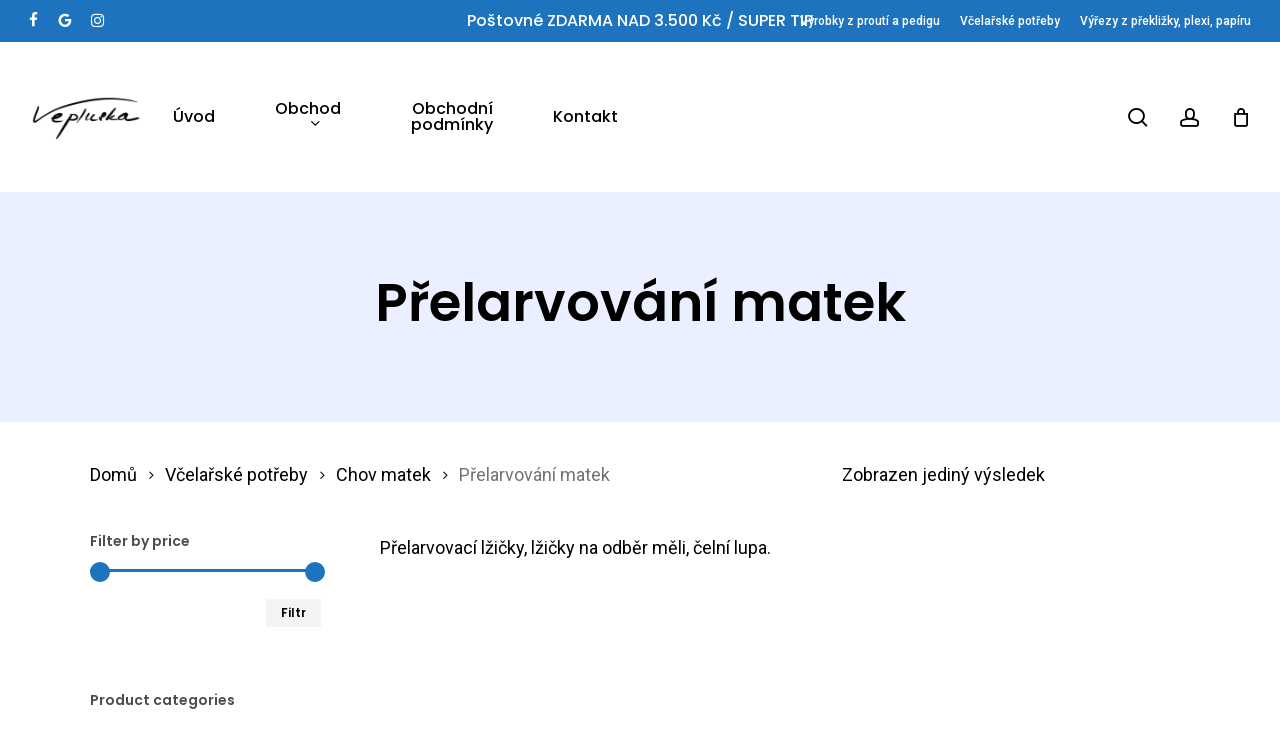

--- FILE ---
content_type: text/html; charset=UTF-8
request_url: https://vepluska.cz/kategorie-produktu/vcelarske_potreby/chov_matek/prelarvovani_matek/
body_size: 23137
content:
<!doctype html>
<html lang="cs" class="no-js">
<head>
	<meta charset="UTF-8">
	<meta name="viewport" content="width=device-width, initial-scale=1, maximum-scale=1, user-scalable=0" /><script type="text/javascript" data-cookieconsent="ignore">
		(function (w, d, s, l, i) {
		w[l] = w[l] || [];
		w[l].push({'gtm.start': new Date().getTime(), event: 'gtm.js'});
		var f = d.getElementsByTagName(s)[0], j = d.createElement(s), dl = l !== 'dataLayer' ? '&l=' + l : '';
		j.async = true;
		j.src = 'https://www.googletagmanager.com/gtm.js?id=' + i + dl;
		f.parentNode.insertBefore(j, f);
	})(
		window,
		document,
		'script',
		'dataLayer',
		'GTM-TM7Z4CN'
	);
</script>
<script type="text/javascript"
		id="Cookiebot"
		src="https://consent.cookiebot.com/uc.js"
		data-implementation="wp"
		data-cbid="bc725e3a-ac1e-4b99-a611-513fdd1ae7bd"
						data-culture="CS"
				data-blockingmode="auto"
	></script>
<meta name='robots' content='index, follow, max-image-preview:large, max-snippet:-1, max-video-preview:-1' />
	<style>img:is([sizes="auto" i], [sizes^="auto," i]) { contain-intrinsic-size: 3000px 1500px }</style>
	<!-- Google tag (gtag.js) consent mode dataLayer added by Site Kit -->
<script type="text/javascript" id="google_gtagjs-js-consent-mode-data-layer">
/* <![CDATA[ */
window.dataLayer = window.dataLayer || [];function gtag(){dataLayer.push(arguments);}
gtag('consent', 'default', {"ad_personalization":"denied","ad_storage":"denied","ad_user_data":"denied","analytics_storage":"denied","functionality_storage":"denied","security_storage":"denied","personalization_storage":"denied","region":["AT","BE","BG","CH","CY","CZ","DE","DK","EE","ES","FI","FR","GB","GR","HR","HU","IE","IS","IT","LI","LT","LU","LV","MT","NL","NO","PL","PT","RO","SE","SI","SK"],"wait_for_update":500});
window._googlesitekitConsentCategoryMap = {"statistics":["analytics_storage"],"marketing":["ad_storage","ad_user_data","ad_personalization"],"functional":["functionality_storage","security_storage"],"preferences":["personalization_storage"]};
window._googlesitekitConsents = {"ad_personalization":"denied","ad_storage":"denied","ad_user_data":"denied","analytics_storage":"denied","functionality_storage":"denied","security_storage":"denied","personalization_storage":"denied","region":["AT","BE","BG","CH","CY","CZ","DE","DK","EE","ES","FI","FR","GB","GR","HR","HU","IE","IS","IT","LI","LT","LU","LV","MT","NL","NO","PL","PT","RO","SE","SI","SK"],"wait_for_update":500};
/* ]]> */
</script>
<!-- End Google tag (gtag.js) consent mode dataLayer added by Site Kit -->

	<!-- This site is optimized with the Yoast SEO plugin v26.7 - https://yoast.com/wordpress/plugins/seo/ -->
	<title>Přelarvování matek Archivy - VeplusKa</title>
	<meta name="description" content="Přelarvovací lžičky, čelní lupa a spousty dalších produktů." />
	<link rel="canonical" href="https://vepluska.cz/kategorie-produktu/vcelarske_potreby/chov_matek/prelarvovani_matek/" />
	<meta property="og:locale" content="cs_CZ" />
	<meta property="og:type" content="article" />
	<meta property="og:title" content="Přelarvování matek Archivy - VeplusKa" />
	<meta property="og:description" content="Přelarvovací lžičky, čelní lupa a spousty dalších produktů." />
	<meta property="og:url" content="https://vepluska.cz/kategorie-produktu/vcelarske_potreby/chov_matek/prelarvovani_matek/" />
	<meta property="og:site_name" content="VeplusKa" />
	<meta property="og:image" content="https://vepluska.cz/wp-content/uploads/2021/05/IMG_2417-2-scaled.jpeg" />
	<meta property="og:image:width" content="2560" />
	<meta property="og:image:height" content="1920" />
	<meta property="og:image:type" content="image/jpeg" />
	<meta name="twitter:card" content="summary_large_image" />
	<script type="application/ld+json" class="yoast-schema-graph">{"@context":"https://schema.org","@graph":[{"@type":"CollectionPage","@id":"https://vepluska.cz/kategorie-produktu/vcelarske_potreby/chov_matek/prelarvovani_matek/","url":"https://vepluska.cz/kategorie-produktu/vcelarske_potreby/chov_matek/prelarvovani_matek/","name":"Přelarvování matek Archivy - VeplusKa","isPartOf":{"@id":"https://vepluska.cz/#website"},"primaryImageOfPage":{"@id":"https://vepluska.cz/kategorie-produktu/vcelarske_potreby/chov_matek/prelarvovani_matek/#primaryimage"},"image":{"@id":"https://vepluska.cz/kategorie-produktu/vcelarske_potreby/chov_matek/prelarvovani_matek/#primaryimage"},"thumbnailUrl":"https://vepluska.cz/wp-content/uploads/2021/05/IMG_2384-scaled.jpeg","description":"Přelarvovací lžičky, čelní lupa a spousty dalších produktů.","breadcrumb":{"@id":"https://vepluska.cz/kategorie-produktu/vcelarske_potreby/chov_matek/prelarvovani_matek/#breadcrumb"},"inLanguage":"cs"},{"@type":"ImageObject","inLanguage":"cs","@id":"https://vepluska.cz/kategorie-produktu/vcelarske_potreby/chov_matek/prelarvovani_matek/#primaryimage","url":"https://vepluska.cz/wp-content/uploads/2021/05/IMG_2384-scaled.jpeg","contentUrl":"https://vepluska.cz/wp-content/uploads/2021/05/IMG_2384-scaled.jpeg","width":1920,"height":2560,"caption":"Lžička na odběr mateří kašičky"},{"@type":"BreadcrumbList","@id":"https://vepluska.cz/kategorie-produktu/vcelarske_potreby/chov_matek/prelarvovani_matek/#breadcrumb","itemListElement":[{"@type":"ListItem","position":1,"name":"Domů","item":"https://vepluska.cz/"},{"@type":"ListItem","position":2,"name":"Včelařské potřeby","item":"https://vepluska.cz/kategorie-produktu/vcelarske_potreby/"},{"@type":"ListItem","position":3,"name":"Chov matek","item":"https://vepluska.cz/kategorie-produktu/vcelarske_potreby/chov_matek/"},{"@type":"ListItem","position":4,"name":"Přelarvování matek"}]},{"@type":"WebSite","@id":"https://vepluska.cz/#website","url":"https://vepluska.cz/","name":"VeplusKa","description":"Výrobky z pedigu, včelařské potřeby, výpalky z CO2 laseru","publisher":{"@id":"https://vepluska.cz/#organization"},"potentialAction":[{"@type":"SearchAction","target":{"@type":"EntryPoint","urlTemplate":"https://vepluska.cz/?s={search_term_string}"},"query-input":{"@type":"PropertyValueSpecification","valueRequired":true,"valueName":"search_term_string"}}],"inLanguage":"cs"},{"@type":"Organization","@id":"https://vepluska.cz/#organization","name":"Vladimíra Kozielková","url":"https://vepluska.cz/","logo":{"@type":"ImageObject","inLanguage":"cs","@id":"https://vepluska.cz/#/schema/logo/image/","url":"https://vepluska.cz/wp-content/uploads/2021/01/cropped-L060.jpg","contentUrl":"https://vepluska.cz/wp-content/uploads/2021/01/cropped-L060.jpg","width":512,"height":512,"caption":"Vladimíra Kozielková"},"image":{"@id":"https://vepluska.cz/#/schema/logo/image/"},"sameAs":["https://www.facebook.com/vepluska","https://www.instagram.com/vyrobky_z_pedigu/"]}]}</script>
	<!-- / Yoast SEO plugin. -->


<link rel='dns-prefetch' href='//gate.gopay.cz' />
<link rel='dns-prefetch' href='//www.googletagmanager.com' />
<link rel='dns-prefetch' href='//fonts.googleapis.com' />
<link rel='dns-prefetch' href='//pagead2.googlesyndication.com' />
<link rel="alternate" type="application/rss+xml" title="VeplusKa &raquo; RSS zdroj" href="https://vepluska.cz/feed/" />
<link rel="alternate" type="application/rss+xml" title="VeplusKa &raquo; RSS komentářů" href="https://vepluska.cz/comments/feed/" />
<link rel="alternate" type="application/rss+xml" title="VeplusKa &raquo; Přelarvování matek Kategorie RSS" href="https://vepluska.cz/kategorie-produktu/vcelarske_potreby/chov_matek/prelarvovani_matek/feed/" />
		<style>
			.lazyload,
			.lazyloading {
				max-width: 100%;
			}
		</style>
		<link rel="preload" href="https://vepluska.cz/wp-content/themes/salient/css/fonts/icomoon.woff?v=1.6" as="font" type="font/woff" crossorigin="anonymous"><script type="text/javascript">
/* <![CDATA[ */
window._wpemojiSettings = {"baseUrl":"https:\/\/s.w.org\/images\/core\/emoji\/15.0.3\/72x72\/","ext":".png","svgUrl":"https:\/\/s.w.org\/images\/core\/emoji\/15.0.3\/svg\/","svgExt":".svg","source":{"concatemoji":"https:\/\/vepluska.cz\/wp-includes\/js\/wp-emoji-release.min.js?ver=6.7.2"}};
/*! This file is auto-generated */
!function(i,n){var o,s,e;function c(e){try{var t={supportTests:e,timestamp:(new Date).valueOf()};sessionStorage.setItem(o,JSON.stringify(t))}catch(e){}}function p(e,t,n){e.clearRect(0,0,e.canvas.width,e.canvas.height),e.fillText(t,0,0);var t=new Uint32Array(e.getImageData(0,0,e.canvas.width,e.canvas.height).data),r=(e.clearRect(0,0,e.canvas.width,e.canvas.height),e.fillText(n,0,0),new Uint32Array(e.getImageData(0,0,e.canvas.width,e.canvas.height).data));return t.every(function(e,t){return e===r[t]})}function u(e,t,n){switch(t){case"flag":return n(e,"\ud83c\udff3\ufe0f\u200d\u26a7\ufe0f","\ud83c\udff3\ufe0f\u200b\u26a7\ufe0f")?!1:!n(e,"\ud83c\uddfa\ud83c\uddf3","\ud83c\uddfa\u200b\ud83c\uddf3")&&!n(e,"\ud83c\udff4\udb40\udc67\udb40\udc62\udb40\udc65\udb40\udc6e\udb40\udc67\udb40\udc7f","\ud83c\udff4\u200b\udb40\udc67\u200b\udb40\udc62\u200b\udb40\udc65\u200b\udb40\udc6e\u200b\udb40\udc67\u200b\udb40\udc7f");case"emoji":return!n(e,"\ud83d\udc26\u200d\u2b1b","\ud83d\udc26\u200b\u2b1b")}return!1}function f(e,t,n){var r="undefined"!=typeof WorkerGlobalScope&&self instanceof WorkerGlobalScope?new OffscreenCanvas(300,150):i.createElement("canvas"),a=r.getContext("2d",{willReadFrequently:!0}),o=(a.textBaseline="top",a.font="600 32px Arial",{});return e.forEach(function(e){o[e]=t(a,e,n)}),o}function t(e){var t=i.createElement("script");t.src=e,t.defer=!0,i.head.appendChild(t)}"undefined"!=typeof Promise&&(o="wpEmojiSettingsSupports",s=["flag","emoji"],n.supports={everything:!0,everythingExceptFlag:!0},e=new Promise(function(e){i.addEventListener("DOMContentLoaded",e,{once:!0})}),new Promise(function(t){var n=function(){try{var e=JSON.parse(sessionStorage.getItem(o));if("object"==typeof e&&"number"==typeof e.timestamp&&(new Date).valueOf()<e.timestamp+604800&&"object"==typeof e.supportTests)return e.supportTests}catch(e){}return null}();if(!n){if("undefined"!=typeof Worker&&"undefined"!=typeof OffscreenCanvas&&"undefined"!=typeof URL&&URL.createObjectURL&&"undefined"!=typeof Blob)try{var e="postMessage("+f.toString()+"("+[JSON.stringify(s),u.toString(),p.toString()].join(",")+"));",r=new Blob([e],{type:"text/javascript"}),a=new Worker(URL.createObjectURL(r),{name:"wpTestEmojiSupports"});return void(a.onmessage=function(e){c(n=e.data),a.terminate(),t(n)})}catch(e){}c(n=f(s,u,p))}t(n)}).then(function(e){for(var t in e)n.supports[t]=e[t],n.supports.everything=n.supports.everything&&n.supports[t],"flag"!==t&&(n.supports.everythingExceptFlag=n.supports.everythingExceptFlag&&n.supports[t]);n.supports.everythingExceptFlag=n.supports.everythingExceptFlag&&!n.supports.flag,n.DOMReady=!1,n.readyCallback=function(){n.DOMReady=!0}}).then(function(){return e}).then(function(){var e;n.supports.everything||(n.readyCallback(),(e=n.source||{}).concatemoji?t(e.concatemoji):e.wpemoji&&e.twemoji&&(t(e.twemoji),t(e.wpemoji)))}))}((window,document),window._wpemojiSettings);
/* ]]> */
</script>
<style id='wp-emoji-styles-inline-css' type='text/css'>

	img.wp-smiley, img.emoji {
		display: inline !important;
		border: none !important;
		box-shadow: none !important;
		height: 1em !important;
		width: 1em !important;
		margin: 0 0.07em !important;
		vertical-align: -0.1em !important;
		background: none !important;
		padding: 0 !important;
	}
</style>
<link rel='stylesheet' id='wp-block-library-css' href='https://vepluska.cz/wp-includes/css/dist/block-library/style.min.css?ver=6.7.2' type='text/css' media='all' />
<link rel='stylesheet' id='yith-wcan-shortcodes-css' href='https://vepluska.cz/wp-content/plugins/yith-woocommerce-ajax-navigation/assets/css/shortcodes.css?ver=5.16.0' type='text/css' media='all' />
<style id='yith-wcan-shortcodes-inline-css' type='text/css'>
:root{
	--yith-wcan-filters_colors_titles: #434343;
	--yith-wcan-filters_colors_background: #FFFFFF;
	--yith-wcan-filters_colors_accent: #A7144C;
	--yith-wcan-filters_colors_accent_r: 167;
	--yith-wcan-filters_colors_accent_g: 20;
	--yith-wcan-filters_colors_accent_b: 76;
	--yith-wcan-color_swatches_border_radius: 100%;
	--yith-wcan-color_swatches_size: 30px;
	--yith-wcan-labels_style_background: #FFFFFF;
	--yith-wcan-labels_style_background_hover: #A7144C;
	--yith-wcan-labels_style_background_active: #A7144C;
	--yith-wcan-labels_style_text: #434343;
	--yith-wcan-labels_style_text_hover: #FFFFFF;
	--yith-wcan-labels_style_text_active: #FFFFFF;
	--yith-wcan-anchors_style_text: #434343;
	--yith-wcan-anchors_style_text_hover: #A7144C;
	--yith-wcan-anchors_style_text_active: #A7144C;
}
</style>
<style id='global-styles-inline-css' type='text/css'>
:root{--wp--preset--aspect-ratio--square: 1;--wp--preset--aspect-ratio--4-3: 4/3;--wp--preset--aspect-ratio--3-4: 3/4;--wp--preset--aspect-ratio--3-2: 3/2;--wp--preset--aspect-ratio--2-3: 2/3;--wp--preset--aspect-ratio--16-9: 16/9;--wp--preset--aspect-ratio--9-16: 9/16;--wp--preset--color--black: #000000;--wp--preset--color--cyan-bluish-gray: #abb8c3;--wp--preset--color--white: #ffffff;--wp--preset--color--pale-pink: #f78da7;--wp--preset--color--vivid-red: #cf2e2e;--wp--preset--color--luminous-vivid-orange: #ff6900;--wp--preset--color--luminous-vivid-amber: #fcb900;--wp--preset--color--light-green-cyan: #7bdcb5;--wp--preset--color--vivid-green-cyan: #00d084;--wp--preset--color--pale-cyan-blue: #8ed1fc;--wp--preset--color--vivid-cyan-blue: #0693e3;--wp--preset--color--vivid-purple: #9b51e0;--wp--preset--gradient--vivid-cyan-blue-to-vivid-purple: linear-gradient(135deg,rgba(6,147,227,1) 0%,rgb(155,81,224) 100%);--wp--preset--gradient--light-green-cyan-to-vivid-green-cyan: linear-gradient(135deg,rgb(122,220,180) 0%,rgb(0,208,130) 100%);--wp--preset--gradient--luminous-vivid-amber-to-luminous-vivid-orange: linear-gradient(135deg,rgba(252,185,0,1) 0%,rgba(255,105,0,1) 100%);--wp--preset--gradient--luminous-vivid-orange-to-vivid-red: linear-gradient(135deg,rgba(255,105,0,1) 0%,rgb(207,46,46) 100%);--wp--preset--gradient--very-light-gray-to-cyan-bluish-gray: linear-gradient(135deg,rgb(238,238,238) 0%,rgb(169,184,195) 100%);--wp--preset--gradient--cool-to-warm-spectrum: linear-gradient(135deg,rgb(74,234,220) 0%,rgb(151,120,209) 20%,rgb(207,42,186) 40%,rgb(238,44,130) 60%,rgb(251,105,98) 80%,rgb(254,248,76) 100%);--wp--preset--gradient--blush-light-purple: linear-gradient(135deg,rgb(255,206,236) 0%,rgb(152,150,240) 100%);--wp--preset--gradient--blush-bordeaux: linear-gradient(135deg,rgb(254,205,165) 0%,rgb(254,45,45) 50%,rgb(107,0,62) 100%);--wp--preset--gradient--luminous-dusk: linear-gradient(135deg,rgb(255,203,112) 0%,rgb(199,81,192) 50%,rgb(65,88,208) 100%);--wp--preset--gradient--pale-ocean: linear-gradient(135deg,rgb(255,245,203) 0%,rgb(182,227,212) 50%,rgb(51,167,181) 100%);--wp--preset--gradient--electric-grass: linear-gradient(135deg,rgb(202,248,128) 0%,rgb(113,206,126) 100%);--wp--preset--gradient--midnight: linear-gradient(135deg,rgb(2,3,129) 0%,rgb(40,116,252) 100%);--wp--preset--font-size--small: 13px;--wp--preset--font-size--medium: 20px;--wp--preset--font-size--large: 36px;--wp--preset--font-size--x-large: 42px;--wp--preset--spacing--20: 0.44rem;--wp--preset--spacing--30: 0.67rem;--wp--preset--spacing--40: 1rem;--wp--preset--spacing--50: 1.5rem;--wp--preset--spacing--60: 2.25rem;--wp--preset--spacing--70: 3.38rem;--wp--preset--spacing--80: 5.06rem;--wp--preset--shadow--natural: 6px 6px 9px rgba(0, 0, 0, 0.2);--wp--preset--shadow--deep: 12px 12px 50px rgba(0, 0, 0, 0.4);--wp--preset--shadow--sharp: 6px 6px 0px rgba(0, 0, 0, 0.2);--wp--preset--shadow--outlined: 6px 6px 0px -3px rgba(255, 255, 255, 1), 6px 6px rgba(0, 0, 0, 1);--wp--preset--shadow--crisp: 6px 6px 0px rgba(0, 0, 0, 1);}:root { --wp--style--global--content-size: 1300px;--wp--style--global--wide-size: 1300px; }:where(body) { margin: 0; }.wp-site-blocks > .alignleft { float: left; margin-right: 2em; }.wp-site-blocks > .alignright { float: right; margin-left: 2em; }.wp-site-blocks > .aligncenter { justify-content: center; margin-left: auto; margin-right: auto; }:where(.is-layout-flex){gap: 0.5em;}:where(.is-layout-grid){gap: 0.5em;}.is-layout-flow > .alignleft{float: left;margin-inline-start: 0;margin-inline-end: 2em;}.is-layout-flow > .alignright{float: right;margin-inline-start: 2em;margin-inline-end: 0;}.is-layout-flow > .aligncenter{margin-left: auto !important;margin-right: auto !important;}.is-layout-constrained > .alignleft{float: left;margin-inline-start: 0;margin-inline-end: 2em;}.is-layout-constrained > .alignright{float: right;margin-inline-start: 2em;margin-inline-end: 0;}.is-layout-constrained > .aligncenter{margin-left: auto !important;margin-right: auto !important;}.is-layout-constrained > :where(:not(.alignleft):not(.alignright):not(.alignfull)){max-width: var(--wp--style--global--content-size);margin-left: auto !important;margin-right: auto !important;}.is-layout-constrained > .alignwide{max-width: var(--wp--style--global--wide-size);}body .is-layout-flex{display: flex;}.is-layout-flex{flex-wrap: wrap;align-items: center;}.is-layout-flex > :is(*, div){margin: 0;}body .is-layout-grid{display: grid;}.is-layout-grid > :is(*, div){margin: 0;}body{padding-top: 0px;padding-right: 0px;padding-bottom: 0px;padding-left: 0px;}:root :where(.wp-element-button, .wp-block-button__link){background-color: #32373c;border-width: 0;color: #fff;font-family: inherit;font-size: inherit;line-height: inherit;padding: calc(0.667em + 2px) calc(1.333em + 2px);text-decoration: none;}.has-black-color{color: var(--wp--preset--color--black) !important;}.has-cyan-bluish-gray-color{color: var(--wp--preset--color--cyan-bluish-gray) !important;}.has-white-color{color: var(--wp--preset--color--white) !important;}.has-pale-pink-color{color: var(--wp--preset--color--pale-pink) !important;}.has-vivid-red-color{color: var(--wp--preset--color--vivid-red) !important;}.has-luminous-vivid-orange-color{color: var(--wp--preset--color--luminous-vivid-orange) !important;}.has-luminous-vivid-amber-color{color: var(--wp--preset--color--luminous-vivid-amber) !important;}.has-light-green-cyan-color{color: var(--wp--preset--color--light-green-cyan) !important;}.has-vivid-green-cyan-color{color: var(--wp--preset--color--vivid-green-cyan) !important;}.has-pale-cyan-blue-color{color: var(--wp--preset--color--pale-cyan-blue) !important;}.has-vivid-cyan-blue-color{color: var(--wp--preset--color--vivid-cyan-blue) !important;}.has-vivid-purple-color{color: var(--wp--preset--color--vivid-purple) !important;}.has-black-background-color{background-color: var(--wp--preset--color--black) !important;}.has-cyan-bluish-gray-background-color{background-color: var(--wp--preset--color--cyan-bluish-gray) !important;}.has-white-background-color{background-color: var(--wp--preset--color--white) !important;}.has-pale-pink-background-color{background-color: var(--wp--preset--color--pale-pink) !important;}.has-vivid-red-background-color{background-color: var(--wp--preset--color--vivid-red) !important;}.has-luminous-vivid-orange-background-color{background-color: var(--wp--preset--color--luminous-vivid-orange) !important;}.has-luminous-vivid-amber-background-color{background-color: var(--wp--preset--color--luminous-vivid-amber) !important;}.has-light-green-cyan-background-color{background-color: var(--wp--preset--color--light-green-cyan) !important;}.has-vivid-green-cyan-background-color{background-color: var(--wp--preset--color--vivid-green-cyan) !important;}.has-pale-cyan-blue-background-color{background-color: var(--wp--preset--color--pale-cyan-blue) !important;}.has-vivid-cyan-blue-background-color{background-color: var(--wp--preset--color--vivid-cyan-blue) !important;}.has-vivid-purple-background-color{background-color: var(--wp--preset--color--vivid-purple) !important;}.has-black-border-color{border-color: var(--wp--preset--color--black) !important;}.has-cyan-bluish-gray-border-color{border-color: var(--wp--preset--color--cyan-bluish-gray) !important;}.has-white-border-color{border-color: var(--wp--preset--color--white) !important;}.has-pale-pink-border-color{border-color: var(--wp--preset--color--pale-pink) !important;}.has-vivid-red-border-color{border-color: var(--wp--preset--color--vivid-red) !important;}.has-luminous-vivid-orange-border-color{border-color: var(--wp--preset--color--luminous-vivid-orange) !important;}.has-luminous-vivid-amber-border-color{border-color: var(--wp--preset--color--luminous-vivid-amber) !important;}.has-light-green-cyan-border-color{border-color: var(--wp--preset--color--light-green-cyan) !important;}.has-vivid-green-cyan-border-color{border-color: var(--wp--preset--color--vivid-green-cyan) !important;}.has-pale-cyan-blue-border-color{border-color: var(--wp--preset--color--pale-cyan-blue) !important;}.has-vivid-cyan-blue-border-color{border-color: var(--wp--preset--color--vivid-cyan-blue) !important;}.has-vivid-purple-border-color{border-color: var(--wp--preset--color--vivid-purple) !important;}.has-vivid-cyan-blue-to-vivid-purple-gradient-background{background: var(--wp--preset--gradient--vivid-cyan-blue-to-vivid-purple) !important;}.has-light-green-cyan-to-vivid-green-cyan-gradient-background{background: var(--wp--preset--gradient--light-green-cyan-to-vivid-green-cyan) !important;}.has-luminous-vivid-amber-to-luminous-vivid-orange-gradient-background{background: var(--wp--preset--gradient--luminous-vivid-amber-to-luminous-vivid-orange) !important;}.has-luminous-vivid-orange-to-vivid-red-gradient-background{background: var(--wp--preset--gradient--luminous-vivid-orange-to-vivid-red) !important;}.has-very-light-gray-to-cyan-bluish-gray-gradient-background{background: var(--wp--preset--gradient--very-light-gray-to-cyan-bluish-gray) !important;}.has-cool-to-warm-spectrum-gradient-background{background: var(--wp--preset--gradient--cool-to-warm-spectrum) !important;}.has-blush-light-purple-gradient-background{background: var(--wp--preset--gradient--blush-light-purple) !important;}.has-blush-bordeaux-gradient-background{background: var(--wp--preset--gradient--blush-bordeaux) !important;}.has-luminous-dusk-gradient-background{background: var(--wp--preset--gradient--luminous-dusk) !important;}.has-pale-ocean-gradient-background{background: var(--wp--preset--gradient--pale-ocean) !important;}.has-electric-grass-gradient-background{background: var(--wp--preset--gradient--electric-grass) !important;}.has-midnight-gradient-background{background: var(--wp--preset--gradient--midnight) !important;}.has-small-font-size{font-size: var(--wp--preset--font-size--small) !important;}.has-medium-font-size{font-size: var(--wp--preset--font-size--medium) !important;}.has-large-font-size{font-size: var(--wp--preset--font-size--large) !important;}.has-x-large-font-size{font-size: var(--wp--preset--font-size--x-large) !important;}
:where(.wp-block-post-template.is-layout-flex){gap: 1.25em;}:where(.wp-block-post-template.is-layout-grid){gap: 1.25em;}
:where(.wp-block-columns.is-layout-flex){gap: 2em;}:where(.wp-block-columns.is-layout-grid){gap: 2em;}
:root :where(.wp-block-pullquote){font-size: 1.5em;line-height: 1.6;}
</style>
<link rel='stylesheet' id='woocommerce-layout-css' href='https://vepluska.cz/wp-content/plugins/woocommerce/assets/css/woocommerce-layout.css?ver=10.2.3' type='text/css' media='all' />
<link rel='stylesheet' id='woocommerce-smallscreen-css' href='https://vepluska.cz/wp-content/plugins/woocommerce/assets/css/woocommerce-smallscreen.css?ver=10.2.3' type='text/css' media='only screen and (max-width: 768px)' />
<link rel='stylesheet' id='woocommerce-general-css' href='https://vepluska.cz/wp-content/plugins/woocommerce/assets/css/woocommerce.css?ver=10.2.3' type='text/css' media='all' />
<style id='woocommerce-inline-inline-css' type='text/css'>
.woocommerce form .form-row .required { visibility: visible; }
</style>
<link rel='stylesheet' id='yith-wcan-frontend-css' href='https://vepluska.cz/wp-content/plugins/yith-woocommerce-ajax-navigation/assets/css/frontend.css?ver=5.16.0' type='text/css' media='all' />
<link rel='stylesheet' id='brands-styles-css' href='https://vepluska.cz/wp-content/plugins/woocommerce/assets/css/brands.css?ver=10.2.3' type='text/css' media='all' />
<link rel='stylesheet' id='font-awesome-css' href='https://vepluska.cz/wp-content/themes/salient/css/font-awesome-legacy.min.css?ver=4.7.1' type='text/css' media='all' />
<style id='font-awesome-inline-css' type='text/css'>
[data-font="FontAwesome"]:before {font-family: 'FontAwesome' !important;content: attr(data-icon) !important;speak: none !important;font-weight: normal !important;font-variant: normal !important;text-transform: none !important;line-height: 1 !important;font-style: normal !important;-webkit-font-smoothing: antialiased !important;-moz-osx-font-smoothing: grayscale !important;}
</style>
<link rel='stylesheet' id='salient-grid-system-css' href='https://vepluska.cz/wp-content/themes/salient/css/build/grid-system.css?ver=17.1.0' type='text/css' media='all' />
<link rel='stylesheet' id='main-styles-css' href='https://vepluska.cz/wp-content/themes/salient/css/build/style.css?ver=17.1.0' type='text/css' media='all' />
<style id='main-styles-inline-css' type='text/css'>
.woocommerce div.product form.variations_form .fancy-select-wrap {
				position: relative;
			 }
			 .woocommerce div.product form.variations_form .select2-container--open:not(.select2) {
				top: 105%!important;
				min-width: 150px;
			 }
@media only screen and (max-width:999px){#ajax-content-wrap .top-level .nectar-post-grid[data-animation*="fade"] .nectar-post-grid-item,#ajax-content-wrap .top-level .nectar-post-grid[data-animation="zoom-out-reveal"] .nectar-post-grid-item *:not(.content):not(.bg-overlay),#ajax-content-wrap .top-level .nectar-post-grid[data-animation="zoom-out-reveal"] .nectar-post-grid-item *:before{transform:none;opacity:1;clip-path:none;}#ajax-content-wrap .top-level .nectar-post-grid[data-animation="zoom-out-reveal"] .nectar-post-grid-item .nectar-el-parallax-scroll .nectar-post-grid-item-bg-wrap-inner{transform:scale(1.275);}}.wpb_row.vc_row.top-level .nectar-video-bg{opacity:1;height:100%;width:100%;object-fit:cover;object-position:center center;}body.using-mobile-browser .wpb_row.vc_row.top-level .nectar-video-wrap{left:0;}body.using-mobile-browser .wpb_row.vc_row.top-level.full-width-section .nectar-video-wrap:not(.column-video){left:50%;}body.using-mobile-browser #nectar_fullscreen_rows[data-mobile-disable="off"] .wpb_row.vc_row.top-level.full-width-section .nectar-video-wrap:not(.column-video){left:0;}.wpb_row.vc_row.top-level .nectar-video-wrap{opacity:1;width:100%;}body .wpb_row.parallax_section.top-level > .nectar-video-wrap video:not(.translate){opacity:1;}.top-level .portfolio-items[data-loading=lazy-load] .col .inner-wrap.animated .top-level-image{opacity:1;}.wpb_row.vc_row.top-level .column-image-bg-wrap[data-n-parallax-bg="true"] .column-image-bg,.wpb_row.vc_row.top-level + .wpb_row .column-image-bg-wrap[data-n-parallax-bg="true"] .column-image-bg,#portfolio-extra > .wpb_row.vc_row.parallax_section:first-child .row-bg{transform:none!important;height:100%!important;opacity:1;}#portfolio-extra > .wpb_row.vc_row.parallax_section .row-bg{background-attachment:scroll;}.scroll-down-wrap.hidden{transform:none;opacity:1;}#ajax-loading-screen[data-disable-mobile="0"]{display:none!important;}body[data-slide-out-widget-area-style="slide-out-from-right"].material .slide_out_area_close.hide_until_rendered{opacity:0;}
</style>
<link rel='stylesheet' id='nectar-header-layout-centered-menu-css' href='https://vepluska.cz/wp-content/themes/salient/css/build/header/header-layout-centered-menu.css?ver=17.1.0' type='text/css' media='all' />
<link rel='stylesheet' id='nectar-header-secondary-nav-css' href='https://vepluska.cz/wp-content/themes/salient/css/build/header/header-secondary-nav.css?ver=17.1.0' type='text/css' media='all' />
<link rel='stylesheet' id='nectar-brands-css' href='https://vepluska.cz/wp-content/themes/salient/css/nectar-brands.css?ver=17.1.0' type='text/css' media='all' />
<link rel='stylesheet' id='nectar_default_font_open_sans-css' href='https://fonts.googleapis.com/css?family=Open+Sans%3A300%2C400%2C600%2C700&#038;subset=latin%2Clatin-ext&#038;display=swap' type='text/css' media='all' />
<link rel='stylesheet' id='nectar-blog-auto-masonry-meta-overlaid-spaced-css' href='https://vepluska.cz/wp-content/themes/salient/css/build/blog/auto-masonry-meta-overlaid-spaced.css?ver=17.1.0' type='text/css' media='all' />
<link rel='stylesheet' id='responsive-css' href='https://vepluska.cz/wp-content/themes/salient/css/build/responsive.css?ver=17.1.0' type='text/css' media='all' />
<link rel='stylesheet' id='nectar-product-style-text-on-hover-css' href='https://vepluska.cz/wp-content/themes/salient/css/build/third-party/woocommerce/product-style-text-on-hover.css?ver=17.1.0' type='text/css' media='all' />
<link rel='stylesheet' id='woocommerce-css' href='https://vepluska.cz/wp-content/themes/salient/css/build/woocommerce.css?ver=17.1.0' type='text/css' media='all' />
<link rel='stylesheet' id='select2-css' href='https://vepluska.cz/wp-content/plugins/woocommerce/assets/css/select2.css?ver=10.2.3' type='text/css' media='all' />
<link rel='stylesheet' id='skin-material-css' href='https://vepluska.cz/wp-content/themes/salient/css/build/skin-material.css?ver=17.1.0' type='text/css' media='all' />
<link rel='stylesheet' id='salient-wp-menu-dynamic-css' href='https://vepluska.cz/wp-content/uploads/salient/menu-dynamic.css?ver=36157' type='text/css' media='all' />
<link rel='stylesheet' id='nectar-widget-posts-css' href='https://vepluska.cz/wp-content/themes/salient/css/build/elements/widget-nectar-posts.css?ver=17.1.0' type='text/css' media='all' />
<link rel='stylesheet' id='gopay-gateway-payment-methods-styles-css' href='https://vepluska.cz/wp-content/plugins/gopay-gateway/includes/assets/css/payment_methods.css?ver=6.7.2' type='text/css' media='all' />
<link rel='stylesheet' id='dynamic-css-css' href='https://vepluska.cz/wp-content/themes/salient/css/salient-dynamic-styles.css?ver=74137' type='text/css' media='all' />
<style id='dynamic-css-inline-css' type='text/css'>
#page-header-bg h1,#page-header-bg .subheader,.nectar-box-roll .overlaid-content h1,.nectar-box-roll .overlaid-content .subheader,#page-header-bg #portfolio-nav a i,body .section-title #portfolio-nav a:hover i,.page-header-no-bg h1,.page-header-no-bg span,#page-header-bg #portfolio-nav a i,#page-header-bg span,#page-header-bg #single-below-header a:hover,#page-header-bg #single-below-header a:focus,#page-header-bg.fullscreen-header .author-section a{color:#000000!important;}body #page-header-bg .pinterest-share i,body #page-header-bg .facebook-share i,body #page-header-bg .linkedin-share i,body #page-header-bg .twitter-share i,body #page-header-bg .google-plus-share i,body #page-header-bg .icon-salient-heart,body #page-header-bg .icon-salient-heart-2{color:#000000;}#page-header-bg[data-post-hs="default_minimal"] .inner-wrap > a:not(:hover){color:#000000;border-color:rgba(0,0,0,0.4);}.single #page-header-bg #single-below-header > span{border-color:rgba(0,0,0,0.4);}body .section-title #portfolio-nav a:hover i{opacity:0.75;}.single #page-header-bg .blog-title #single-meta .nectar-social.hover > div a,.single #page-header-bg .blog-title #single-meta > div a,.single #page-header-bg .blog-title #single-meta ul .n-shortcode a,#page-header-bg .blog-title #single-meta .nectar-social.hover .share-btn{border-color:rgba(0,0,0,0.4);}.single #page-header-bg .blog-title #single-meta .nectar-social.hover > div a:hover,#page-header-bg .blog-title #single-meta .nectar-social.hover .share-btn:hover,.single #page-header-bg .blog-title #single-meta div > a:hover,.single #page-header-bg .blog-title #single-meta ul .n-shortcode a:hover,.single #page-header-bg .blog-title #single-meta ul li:not(.meta-share-count):hover > a{border-color:rgba(0,0,0,1);}.single #page-header-bg #single-meta div span,.single #page-header-bg #single-meta > div a,.single #page-header-bg #single-meta > div i{color:#000000!important;}.single #page-header-bg #single-meta ul .meta-share-count .nectar-social a i{color:rgba(0,0,0,0.7)!important;}.single #page-header-bg #single-meta ul .meta-share-count .nectar-social a:hover i{color:rgba(0,0,0,1)!important;}#header-space{background-color:#ffffff}@media only screen and (min-width:1000px){body #ajax-content-wrap.no-scroll{min-height:calc(100vh - 192px);height:calc(100vh - 192px)!important;}}@media only screen and (min-width:1000px){#page-header-wrap.fullscreen-header,#page-header-wrap.fullscreen-header #page-header-bg,html:not(.nectar-box-roll-loaded) .nectar-box-roll > #page-header-bg.fullscreen-header,.nectar_fullscreen_zoom_recent_projects,#nectar_fullscreen_rows:not(.afterLoaded) > div{height:calc(100vh - 191px);}.wpb_row.vc_row-o-full-height.top-level,.wpb_row.vc_row-o-full-height.top-level > .col.span_12{min-height:calc(100vh - 191px);}html:not(.nectar-box-roll-loaded) .nectar-box-roll > #page-header-bg.fullscreen-header{top:192px;}.nectar-slider-wrap[data-fullscreen="true"]:not(.loaded),.nectar-slider-wrap[data-fullscreen="true"]:not(.loaded) .swiper-container{height:calc(100vh - 190px)!important;}.admin-bar .nectar-slider-wrap[data-fullscreen="true"]:not(.loaded),.admin-bar .nectar-slider-wrap[data-fullscreen="true"]:not(.loaded) .swiper-container{height:calc(100vh - 190px - 32px)!important;}}.admin-bar[class*="page-template-template-no-header"] .wpb_row.vc_row-o-full-height.top-level,.admin-bar[class*="page-template-template-no-header"] .wpb_row.vc_row-o-full-height.top-level > .col.span_12{min-height:calc(100vh - 32px);}body[class*="page-template-template-no-header"] .wpb_row.vc_row-o-full-height.top-level,body[class*="page-template-template-no-header"] .wpb_row.vc_row-o-full-height.top-level > .col.span_12{min-height:100vh;}@media only screen and (max-width:999px){.using-mobile-browser #nectar_fullscreen_rows:not(.afterLoaded):not([data-mobile-disable="on"]) > div{height:calc(100vh - 100px);}.using-mobile-browser .wpb_row.vc_row-o-full-height.top-level,.using-mobile-browser .wpb_row.vc_row-o-full-height.top-level > .col.span_12,[data-permanent-transparent="1"].using-mobile-browser .wpb_row.vc_row-o-full-height.top-level,[data-permanent-transparent="1"].using-mobile-browser .wpb_row.vc_row-o-full-height.top-level > .col.span_12{min-height:calc(100vh - 100px);}html:not(.nectar-box-roll-loaded) .nectar-box-roll > #page-header-bg.fullscreen-header,.nectar_fullscreen_zoom_recent_projects,.nectar-slider-wrap[data-fullscreen="true"]:not(.loaded),.nectar-slider-wrap[data-fullscreen="true"]:not(.loaded) .swiper-container,#nectar_fullscreen_rows:not(.afterLoaded):not([data-mobile-disable="on"]) > div{height:calc(100vh - 47px);}.wpb_row.vc_row-o-full-height.top-level,.wpb_row.vc_row-o-full-height.top-level > .col.span_12{min-height:calc(100vh - 47px);}body[data-transparent-header="false"] #ajax-content-wrap.no-scroll{min-height:calc(100vh - 47px);height:calc(100vh - 47px);}}.woocommerce.single-product #single-meta{position:relative!important;top:0!important;margin:0;left:8px;height:auto;}.woocommerce.single-product #single-meta:after{display:block;content:" ";clear:both;height:1px;}.woocommerce ul.products li.product.material,.woocommerce-page ul.products li.product.material{background-color:#ffffff;}.woocommerce ul.products li.product.minimal .product-wrap,.woocommerce ul.products li.product.minimal .background-color-expand,.woocommerce-page ul.products li.product.minimal .product-wrap,.woocommerce-page ul.products li.product.minimal .background-color-expand{background-color:#ffffff;}.screen-reader-text,.nectar-skip-to-content:not(:focus){border:0;clip:rect(1px,1px,1px,1px);clip-path:inset(50%);height:1px;margin:-1px;overflow:hidden;padding:0;position:absolute!important;width:1px;word-wrap:normal!important;}.row .col img:not([srcset]){width:auto;}.row .col img.img-with-animation.nectar-lazy:not([srcset]){width:100%;}
</style>
<link rel='stylesheet' id='redux-google-fonts-salient_redux-css' href='https://fonts.googleapis.com/css?family=Poppins%3A500%2C600%2C700%2C400%2C400italic%7CRoboto%3A500%2C400%2C700%7CMontserrat%3A500&#038;subset=latin%2Clatin-ext&#038;display=swap&#038;ver=6.7.2' type='text/css' media='all' />
<script type="text/template" id="tmpl-variation-template">
	<div class="woocommerce-variation-description">{{{ data.variation.variation_description }}}</div>
	<div class="woocommerce-variation-price">{{{ data.variation.price_html }}}</div>
	<div class="woocommerce-variation-availability">{{{ data.variation.availability_html }}}</div>
</script>
<script type="text/template" id="tmpl-unavailable-variation-template">
	<p role="alert">Je nám líto, tento produkt není dostupný. Zvolte prosím jinou kombinaci.</p>
</script>
<script type="text/javascript" src="https://vepluska.cz/wp-includes/js/jquery/jquery.min.js?ver=3.7.1" id="jquery-core-js"></script>
<script type="text/javascript" src="https://vepluska.cz/wp-includes/js/jquery/jquery-migrate.min.js?ver=3.4.1" id="jquery-migrate-js"></script>
<script type="text/javascript" id="wp-consent-api-js-extra">
/* <![CDATA[ */
var consent_api = {"consent_type":"optin","waitfor_consent_hook":"","cookie_expiration":"30","cookie_prefix":"wp_consent","services":[]};
/* ]]> */
</script>
<script type="text/javascript" src="https://vepluska.cz/wp-content/plugins/wp-consent-api/assets/js/wp-consent-api.min.js?ver=2.0.0" id="wp-consent-api-js"></script>
<script type="text/javascript" id="cookiebot-wp-consent-level-api-integration-js-extra">
/* <![CDATA[ */
var cookiebot_category_mapping = {"n=1;p=1;s=1;m=1":{"preferences":1,"statistics":1,"statistics-anonymous":0,"marketing":1},"n=1;p=1;s=1;m=0":{"preferences":1,"statistics":1,"statistics-anonymous":1,"marketing":0},"n=1;p=1;s=0;m=1":{"preferences":1,"statistics":0,"statistics-anonymous":0,"marketing":1},"n=1;p=1;s=0;m=0":{"preferences":1,"statistics":0,"statistics-anonymous":0,"marketing":0},"n=1;p=0;s=1;m=1":{"preferences":0,"statistics":1,"statistics-anonymous":0,"marketing":1},"n=1;p=0;s=1;m=0":{"preferences":0,"statistics":1,"statistics-anonymous":0,"marketing":0},"n=1;p=0;s=0;m=1":{"preferences":0,"statistics":0,"statistics-anonymous":0,"marketing":1},"n=1;p=0;s=0;m=0":{"preferences":0,"statistics":0,"statistics-anonymous":0,"marketing":0}};
var cookiebot_consent_type = {"type":"optin"};
/* ]]> */
</script>
<script type="text/javascript" src="https://vepluska.cz/wp-content/plugins/cookiebot/assets/js/frontend/cb_frame/cookiebot-wp-consent-level-api-integration.js?ver=4.6.2" id="cookiebot-wp-consent-level-api-integration-js"></script>
<script type="text/javascript" src="https://vepluska.cz/wp-content/plugins/woocommerce/assets/js/jquery-blockui/jquery.blockUI.min.js?ver=2.7.0-wc.10.2.3" id="jquery-blockui-js" defer="defer" data-wp-strategy="defer"></script>
<script type="text/javascript" id="wc-add-to-cart-js-extra">
/* <![CDATA[ */
var wc_add_to_cart_params = {"ajax_url":"\/wp-admin\/admin-ajax.php","wc_ajax_url":"\/?wc-ajax=%%endpoint%%","i18n_view_cart":"Zobrazit ko\u0161\u00edk","cart_url":"https:\/\/vepluska.cz\/kosik\/","is_cart":"","cart_redirect_after_add":"no"};
/* ]]> */
</script>
<script type="text/javascript" src="https://vepluska.cz/wp-content/plugins/woocommerce/assets/js/frontend/add-to-cart.min.js?ver=10.2.3" id="wc-add-to-cart-js" defer="defer" data-wp-strategy="defer"></script>
<script type="text/javascript" src="https://vepluska.cz/wp-content/plugins/woocommerce/assets/js/js-cookie/js.cookie.min.js?ver=2.1.4-wc.10.2.3" id="js-cookie-js" defer="defer" data-wp-strategy="defer"></script>
<script type="text/javascript" id="woocommerce-js-extra">
/* <![CDATA[ */
var woocommerce_params = {"ajax_url":"\/wp-admin\/admin-ajax.php","wc_ajax_url":"\/?wc-ajax=%%endpoint%%","i18n_password_show":"Zobrazit heslo","i18n_password_hide":"Skr\u00fdt heslo"};
/* ]]> */
</script>
<script type="text/javascript" src="https://vepluska.cz/wp-content/plugins/woocommerce/assets/js/frontend/woocommerce.min.js?ver=10.2.3" id="woocommerce-js" defer="defer" data-wp-strategy="defer"></script>
<script type="text/javascript" src="https://gate.gopay.cz/gp-gw/js/embed.js?ver=6.7.2" id="gopay-gateway-inline-scripts-js"></script>

<!-- Google tag (gtag.js) snippet added by Site Kit -->
<!-- Google Analytics snippet added by Site Kit -->
<script type="text/javascript" src="https://www.googletagmanager.com/gtag/js?id=G-RVKC9PJBR9" id="google_gtagjs-js" async></script>
<script type="text/javascript" id="google_gtagjs-js-after">
/* <![CDATA[ */
window.dataLayer = window.dataLayer || [];function gtag(){dataLayer.push(arguments);}
gtag("set","linker",{"domains":["vepluska.cz"]});
gtag("js", new Date());
gtag("set", "developer_id.dZTNiMT", true);
gtag("config", "G-RVKC9PJBR9");
/* ]]> */
</script>
<script type="text/javascript" src="https://vepluska.cz/wp-includes/js/underscore.min.js?ver=1.13.7" id="underscore-js"></script>
<script type="text/javascript" id="wp-util-js-extra">
/* <![CDATA[ */
var _wpUtilSettings = {"ajax":{"url":"\/wp-admin\/admin-ajax.php"}};
/* ]]> */
</script>
<script type="text/javascript" src="https://vepluska.cz/wp-includes/js/wp-util.min.js?ver=6.7.2" id="wp-util-js"></script>
<script type="text/javascript" id="wc-add-to-cart-variation-js-extra">
/* <![CDATA[ */
var wc_add_to_cart_variation_params = {"wc_ajax_url":"\/?wc-ajax=%%endpoint%%","i18n_no_matching_variations_text":"Omlouv\u00e1me se, \u017e\u00e1dn\u00e9 produkty neodpov\u00eddaj\u00ed Va\u0161emu v\u00fdb\u011bru. Zvolte pros\u00edm jinou kombinaci.","i18n_make_a_selection_text":"Vyberte mo\u017enosti produktu p\u0159ed p\u0159id\u00e1n\u00edm tohoto produktu do n\u00e1kupn\u00edho ko\u0161\u00edku.","i18n_unavailable_text":"Je n\u00e1m l\u00edto, tento produkt nen\u00ed dostupn\u00fd. Zvolte pros\u00edm jinou kombinaci.","i18n_reset_alert_text":"V\u00e1\u0161 v\u00fdb\u011br byl obnoven. Pros\u00edm vyberte n\u011bjak\u00e9 mo\u017enosti produktu, ne\u017e ho p\u0159id\u00e1te do ko\u0161\u00edku."};
/* ]]> */
</script>
<script type="text/javascript" src="https://vepluska.cz/wp-content/plugins/woocommerce/assets/js/frontend/add-to-cart-variation.min.js?ver=10.2.3" id="wc-add-to-cart-variation-js" defer="defer" data-wp-strategy="defer"></script>
<script></script><link rel="https://api.w.org/" href="https://vepluska.cz/wp-json/" /><link rel="alternate" title="JSON" type="application/json" href="https://vepluska.cz/wp-json/wp/v2/product_cat/88" /><link rel="EditURI" type="application/rsd+xml" title="RSD" href="https://vepluska.cz/xmlrpc.php?rsd" />
<meta name="generator" content="WordPress 6.7.2" />
<meta name="generator" content="WooCommerce 10.2.3" />
<meta name="generator" content="Site Kit by Google 1.170.0" />		<script>
			document.documentElement.className = document.documentElement.className.replace('no-js', 'js');
		</script>
				<style>
			.no-js img.lazyload {
				display: none;
			}

			figure.wp-block-image img.lazyloading {
				min-width: 150px;
			}

			.lazyload,
			.lazyloading {
				--smush-placeholder-width: 100px;
				--smush-placeholder-aspect-ratio: 1/1;
				width: var(--smush-image-width, var(--smush-placeholder-width)) !important;
				aspect-ratio: var(--smush-image-aspect-ratio, var(--smush-placeholder-aspect-ratio)) !important;
			}

						.lazyload, .lazyloading {
				opacity: 0;
			}

			.lazyloaded {
				opacity: 1;
				transition: opacity 400ms;
				transition-delay: 0ms;
			}

					</style>
		<!-- Google site verification - Google for WooCommerce -->
<meta name="google-site-verification" content="wSZEI90q3zorRdWgXVoZ6jX30pY7UI9vM1zLvTkdfuM" />
<script type="text/javascript"> var root = document.getElementsByTagName( "html" )[0]; root.setAttribute( "class", "js" ); </script>	<noscript><style>.woocommerce-product-gallery{ opacity: 1 !important; }</style></noscript>
	
<!-- Google AdSense meta tags added by Site Kit -->
<meta name="google-adsense-platform-account" content="ca-host-pub-2644536267352236">
<meta name="google-adsense-platform-domain" content="sitekit.withgoogle.com">
<!-- End Google AdSense meta tags added by Site Kit -->
<style type="text/css">.recentcomments a{display:inline !important;padding:0 !important;margin:0 !important;}</style><meta name="generator" content="Powered by WPBakery Page Builder - drag and drop page builder for WordPress."/>

<!-- Google Tag Manager snippet added by Site Kit -->
<script type="text/javascript">
/* <![CDATA[ */

			( function( w, d, s, l, i ) {
				w[l] = w[l] || [];
				w[l].push( {'gtm.start': new Date().getTime(), event: 'gtm.js'} );
				var f = d.getElementsByTagName( s )[0],
					j = d.createElement( s ), dl = l != 'dataLayer' ? '&l=' + l : '';
				j.async = true;
				j.src = 'https://www.googletagmanager.com/gtm.js?id=' + i + dl;
				f.parentNode.insertBefore( j, f );
			} )( window, document, 'script', 'dataLayer', 'GTM-TM7Z4CN' );
			
/* ]]> */
</script>

<!-- End Google Tag Manager snippet added by Site Kit -->

<!-- Google AdSense snippet added by Site Kit -->
<script type="text/javascript" async="async" src="https://pagead2.googlesyndication.com/pagead/js/adsbygoogle.js?client=ca-pub-4344425790792978&amp;host=ca-host-pub-2644536267352236" crossorigin="anonymous"></script>

<!-- End Google AdSense snippet added by Site Kit -->
<link rel="icon" href="https://vepluska.cz/wp-content/uploads/2021/01/cropped-L060-32x32.jpg" sizes="32x32" />
<link rel="icon" href="https://vepluska.cz/wp-content/uploads/2021/01/cropped-L060-192x192.jpg" sizes="192x192" />
<link rel="apple-touch-icon" href="https://vepluska.cz/wp-content/uploads/2021/01/cropped-L060-180x180.jpg" />
<meta name="msapplication-TileImage" content="https://vepluska.cz/wp-content/uploads/2021/01/cropped-L060-270x270.jpg" />
<noscript><style> .wpb_animate_when_almost_visible { opacity: 1; }</style></noscript></head><body class="archive tax-product_cat term-prelarvovani_matek term-88 theme-salient woocommerce woocommerce-page woocommerce-no-js yith-wcan-free material wpb-js-composer js-comp-ver-7.8.1 vc_responsive" data-footer-reveal="false" data-footer-reveal-shadow="none" data-header-format="centered-menu" data-body-border="off" data-boxed-style="" data-header-breakpoint="1000" data-dropdown-style="minimal" data-cae="easeOutQuart" data-cad="700" data-megamenu-width="full-width" data-aie="none" data-ls="fancybox" data-apte="standard" data-hhun="0" data-fancy-form-rcs="1" data-form-style="default" data-form-submit="regular" data-is="minimal" data-button-style="default" data-user-account-button="true" data-flex-cols="true" data-col-gap="default" data-header-inherit-rc="false" data-header-search="true" data-animated-anchors="true" data-ajax-transitions="false" data-full-width-header="true" data-slide-out-widget-area="true" data-slide-out-widget-area-style="simple" data-user-set-ocm="1" data-loading-animation="none" data-bg-header="false" data-responsive="1" data-ext-responsive="true" data-ext-padding="90" data-header-resize="0" data-header-color="custom" data-cart="true" data-remove-m-parallax="" data-remove-m-video-bgs="" data-m-animate="0" data-force-header-trans-color="light" data-smooth-scrolling="0" data-permanent-transparent="false" >
	
	<script type="text/javascript">
	 (function(window, document) {

		document.documentElement.classList.remove("no-js");

		if(navigator.userAgent.match(/(Android|iPod|iPhone|iPad|BlackBerry|IEMobile|Opera Mini)/)) {
			document.body.className += " using-mobile-browser mobile ";
		}
		if(navigator.userAgent.match(/Mac/) && navigator.maxTouchPoints && navigator.maxTouchPoints > 2) {
			document.body.className += " using-ios-device ";
		}

		if( !("ontouchstart" in window) ) {

			var body = document.querySelector("body");
			var winW = window.innerWidth;
			var bodyW = body.clientWidth;

			if (winW > bodyW + 4) {
				body.setAttribute("style", "--scroll-bar-w: " + (winW - bodyW - 4) + "px");
			} else {
				body.setAttribute("style", "--scroll-bar-w: 0px");
			}
		}

	 })(window, document);
   </script>		<!-- Google Tag Manager (noscript) snippet added by Site Kit -->
		<noscript>
			<iframe data-src="https://www.googletagmanager.com/ns.html?id=GTM-TM7Z4CN" height="0" width="0" style="display:none;visibility:hidden" src="[data-uri]" class="lazyload" data-load-mode="1"></iframe>
		</noscript>
		<!-- End Google Tag Manager (noscript) snippet added by Site Kit -->
		<a href="#ajax-content-wrap" class="nectar-skip-to-content">Skip to main content</a><div class="ocm-effect-wrap"><div class="ocm-effect-wrap-inner">	
	<div id="header-space"  data-header-mobile-fixed='1'></div> 
	
		<div id="header-outer" data-has-menu="true" data-has-buttons="yes" data-header-button_style="hover_scale" data-using-pr-menu="false" data-mobile-fixed="1" data-ptnm="1" data-lhe="default" data-user-set-bg="#ffffff" data-format="centered-menu" data-permanent-transparent="false" data-megamenu-rt="1" data-remove-fixed="0" data-header-resize="0" data-cart="true" data-transparency-option="" data-box-shadow="none" data-shrink-num="6" data-using-secondary="1" data-using-logo="1" data-logo-height="80" data-m-logo-height="24" data-padding="35" data-full-width="true" data-condense="false" >
			
	<div id="header-secondary-outer" class="centered-menu" data-mobile="default" data-remove-fixed="0" data-lhe="default" data-secondary-text="true" data-full-width="true" data-mobile-fixed="1" data-permanent-transparent="false" >
		<div class="container">
			<nav>
				<ul id="social"><li><a target="_blank" rel="noopener" href="https://www.facebook.com/vepluska"><span class="screen-reader-text">facebook</span><i class="fa fa-facebook" aria-hidden="true"></i> </a></li><li><a target="_blank" rel="noopener" href="https://www.google.cz/"><span class="screen-reader-text">google-plus</span><i class="fa fa-google" aria-hidden="true"></i> </a></li><li><a target="_blank" rel="noopener" href="https://www.instagram.com/vyrobky_z_pedigu/"><span class="screen-reader-text">instagram</span><i class="fa fa-instagram" aria-hidden="true"></i> </a></li></ul><div class="nectar-center-text">Poštovné ZDARMA NAD 3.500 Kč / SUPER TIP</div>					<ul class="sf-menu">
						<li id="menu-item-6176" class="menu-item menu-item-type-taxonomy menu-item-object-product_cat nectar-regular-menu-item menu-item-6176"><a href="https://vepluska.cz/kategorie-produktu/vyrobky_z_prouti_a_pedigu/"><span class="menu-title-text">Výrobky z proutí a pedigu</span></a></li>
<li id="menu-item-6017" class="menu-item menu-item-type-taxonomy menu-item-object-product_cat current-product_cat-ancestor nectar-regular-menu-item menu-item-6017"><a href="https://vepluska.cz/kategorie-produktu/vcelarske_potreby/"><span class="menu-title-text">Včelařské potřeby</span></a></li>
<li id="menu-item-6023" class="menu-item menu-item-type-taxonomy menu-item-object-product_cat nectar-regular-menu-item menu-item-6023"><a href="https://vepluska.cz/kategorie-produktu/vyrezy-z-preklizky-plexi-papiru/"><span class="menu-title-text">Výřezy z překližky, plexi, papíru</span></a></li>
					</ul>
									
			</nav>
		</div>
	</div>
	

<div id="search-outer" class="nectar">
	<div id="search">
		<div class="container">
			 <div id="search-box">
				 <div class="inner-wrap">
					 <div class="col span_12">
						  <form role="search" action="https://vepluska.cz/" method="GET">
														 <input type="text" name="s" id="s" value="" aria-label="Search" placeholder="Co hledáte? Např. mezistěny...." />
							 
						<span>Hit enter to search or ESC to close</span>
												</form>
					</div><!--/span_12-->
				</div><!--/inner-wrap-->
			 </div><!--/search-box-->
			 <div id="close"><a href="#" role="button"><span class="screen-reader-text">Close Search</span>
				<span class="close-wrap"> <span class="close-line close-line1" role="presentation"></span> <span class="close-line close-line2" role="presentation"></span> </span>				 </a></div>
		 </div><!--/container-->
	</div><!--/search-->
</div><!--/search-outer-->

<header id="top">
	<div class="container">
		<div class="row">
			<div class="col span_3">
								<a id="logo" href="https://vepluska.cz" data-supplied-ml-starting-dark="true" data-supplied-ml-starting="true" data-supplied-ml="false" >
					<img class="stnd skip-lazy" width="1024" height="712" alt="VeplusKa" src="https://vepluska.cz/wp-content/uploads/2021/05/D3190F9B-1FED-433B-8C02-7FD7C6504F3B-5.png"  />				</a>
							</div><!--/span_3-->

			<div class="col span_9 col_last">
									<div class="nectar-mobile-only mobile-header"><div class="inner"></div></div>
									<a class="mobile-search" href="#searchbox"><span class="nectar-icon icon-salient-search" aria-hidden="true"></span><span class="screen-reader-text">search</span></a>
										<a class="mobile-user-account" href="https://vepluska.cz/muj-ucet/"><span class="normal icon-salient-m-user" aria-hidden="true"></span><span class="screen-reader-text">account</span></a>
					
						<a id="mobile-cart-link" aria-label="Cart" data-cart-style="dropdown" href="https://vepluska.cz/kosik/"><i class="icon-salient-cart"></i><div class="cart-wrap"><span>0 </span></div></a>
															<div class="slide-out-widget-area-toggle mobile-icon simple" data-custom-color="false" data-icon-animation="simple-transform">
						<div> <a href="#mobile-menu" role="button" aria-label="Navigation Menu" aria-expanded="false" class="closed using-label">
							<i class="label">Menu</i><span aria-hidden="true"> <i class="lines-button x2"> <i class="lines"></i> </i> </span>						</a></div>
					</div>
				
									<nav aria-label="Main Menu">
													<ul class="sf-menu">
								<li id="menu-item-5820" class="menu-item menu-item-type-post_type menu-item-object-page menu-item-home nectar-regular-menu-item menu-item-5820"><a href="https://vepluska.cz/"><span class="menu-title-text">Úvod</span></a></li>
<li id="menu-item-6297" class="menu-item menu-item-type-post_type menu-item-object-page menu-item-has-children nectar-regular-menu-item sf-with-ul menu-item-6297"><a href="https://vepluska.cz/obchod/" aria-haspopup="true" aria-expanded="false"><span class="menu-title-text">Obchod</span><span class="sf-sub-indicator"><i class="fa fa-angle-down icon-in-menu" aria-hidden="true"></i></span></a>
<ul class="sub-menu">
	<li id="menu-item-6179" class="menu-item menu-item-type-taxonomy menu-item-object-product_cat menu-item-has-children nectar-regular-menu-item menu-item-6179"><a href="https://vepluska.cz/kategorie-produktu/vyrobky_z_prouti_a_pedigu/vyrobky_z_pedigu/" aria-haspopup="true" aria-expanded="false"><span class="menu-title-text">Výrobky z pedigu</span><span class="sf-sub-indicator"><i class="fa fa-angle-right icon-in-menu" aria-hidden="true"></i></span></a>
	<ul class="sub-menu">
		<li id="menu-item-6182" class="menu-item menu-item-type-taxonomy menu-item-object-product_cat nectar-regular-menu-item menu-item-6182"><a href="https://vepluska.cz/kategorie-produktu/vyrobky_z_prouti_a_pedigu/vyrobky_z_pedigu/tacy_podnosy_pedig/"><span class="menu-title-text">Tácy, podnosy</span></a></li>
		<li id="menu-item-6184" class="menu-item menu-item-type-taxonomy menu-item-object-product_cat nectar-regular-menu-item menu-item-6184"><a href="https://vepluska.cz/kategorie-produktu/vyrobky_z_prouti_a_pedigu/vyrobky_z_pedigu/buclaky_pedig/"><span class="menu-title-text">Bucláky</span></a></li>
		<li id="menu-item-6181" class="menu-item menu-item-type-taxonomy menu-item-object-product_cat nectar-regular-menu-item menu-item-6181"><a href="https://vepluska.cz/kategorie-produktu/vyrobky_z_prouti_a_pedigu/vyrobky_z_pedigu/osatky_pedig/"><span class="menu-title-text">Ošatky</span></a></li>
		<li id="menu-item-6183" class="menu-item menu-item-type-taxonomy menu-item-object-product_cat nectar-regular-menu-item menu-item-6183"><a href="https://vepluska.cz/kategorie-produktu/vyrobky_z_prouti_a_pedigu/vyrobky_z_pedigu/kvetinace_pedig/"><span class="menu-title-text">Květináče</span></a></li>
		<li id="menu-item-6189" class="menu-item menu-item-type-taxonomy menu-item-object-product_cat nectar-regular-menu-item menu-item-6189"><a href="https://vepluska.cz/kategorie-produktu/vyrobky_z_prouti_a_pedigu/vyrobky_z_pedigu/obaly_na_kapesnicky_pedig/"><span class="menu-title-text">Obaly na kapesníčky</span></a></li>
		<li id="menu-item-6190" class="menu-item menu-item-type-taxonomy menu-item-object-product_cat nectar-regular-menu-item menu-item-6190"><a href="https://vepluska.cz/kategorie-produktu/vyrobky_z_prouti_a_pedigu/vyrobky_z_pedigu/poradace_zasobniky_na_caje/"><span class="menu-title-text">Pořadače, zásobníky na čaje</span></a></li>
		<li id="menu-item-6187" class="menu-item menu-item-type-taxonomy menu-item-object-product_cat nectar-regular-menu-item menu-item-6187"><a href="https://vepluska.cz/kategorie-produktu/vyrobky_z_prouti_a_pedigu/vyrobky_z_pedigu/prostirani_pedig/"><span class="menu-title-text">Prostírání</span></a></li>
		<li id="menu-item-6185" class="menu-item menu-item-type-taxonomy menu-item-object-product_cat nectar-regular-menu-item menu-item-6185"><a href="https://vepluska.cz/kategorie-produktu/vyrobky_z_prouti_a_pedigu/vyrobky_z_pedigu/velikonocni_ozdoby_pedig/"><span class="menu-title-text">Velikonoční ozdoby</span></a></li>
		<li id="menu-item-6186" class="menu-item menu-item-type-taxonomy menu-item-object-product_cat nectar-regular-menu-item menu-item-6186"><a href="https://vepluska.cz/kategorie-produktu/vyrobky_z_prouti_a_pedigu/vyrobky_z_pedigu/vanocni_ozdoby_pedig/"><span class="menu-title-text">Vánoční ozdoby</span></a></li>
	</ul>
</li>
	<li id="menu-item-5990" class="menu-item menu-item-type-taxonomy menu-item-object-product_cat current-product_cat-ancestor menu-item-has-children nectar-regular-menu-item menu-item-5990"><a href="https://vepluska.cz/kategorie-produktu/vcelarske_potreby/" aria-haspopup="true" aria-expanded="false"><span class="menu-title-text">Včelařské potřeby</span><span class="sf-sub-indicator"><i class="fa fa-angle-right icon-in-menu" aria-hidden="true"></i></span></a>
	<ul class="sub-menu">
		<li id="menu-item-6357" class="menu-item menu-item-type-taxonomy menu-item-object-product_cat current-product_cat-ancestor nectar-regular-menu-item menu-item-6357"><a href="https://vepluska.cz/kategorie-produktu/vcelarske_potreby/chov_matek/"><span class="menu-title-text">Chov matek</span></a></li>
		<li id="menu-item-5994" class="menu-item menu-item-type-taxonomy menu-item-object-product_cat nectar-regular-menu-item menu-item-5994"><a href="https://vepluska.cz/kategorie-produktu/vcelarske_potreby/prace_s_medem/medomety_a_prislusenstvi/"><span class="menu-title-text">Medomety a příslušenství</span></a></li>
		<li id="menu-item-5997" class="menu-item menu-item-type-taxonomy menu-item-object-product_cat nectar-regular-menu-item menu-item-5997"><a href="https://vepluska.cz/kategorie-produktu/vcelarske_potreby/prace_s_medem/sita_cedniky_na_med/"><span class="menu-title-text">Síta a cedníky na med</span></a></li>
		<li id="menu-item-5995" class="menu-item menu-item-type-taxonomy menu-item-object-product_cat nectar-regular-menu-item menu-item-5995"><a href="https://vepluska.cz/kategorie-produktu/vcelarske_potreby/prace_s_medem/odvickovaci_potreby/"><span class="menu-title-text">Odvíčkovací potřeby</span></a></li>
		<li id="menu-item-5996" class="menu-item menu-item-type-taxonomy menu-item-object-product_cat nectar-regular-menu-item menu-item-5996"><a href="https://vepluska.cz/kategorie-produktu/vcelarske_potreby/prace_s_medem/pastovani_a_ztekucovani_medu/"><span class="menu-title-text">Pastování a ztekucování medu</span></a></li>
	</ul>
</li>
	<li id="menu-item-6025" class="menu-item menu-item-type-taxonomy menu-item-object-product_cat menu-item-has-children nectar-regular-menu-item menu-item-6025"><a href="https://vepluska.cz/kategorie-produktu/vyrezy-z-preklizky-plexi-papiru/" aria-haspopup="true" aria-expanded="false"><span class="menu-title-text">Výřezy z překližky, plexi, papíru</span><span class="sf-sub-indicator"><i class="fa fa-angle-right icon-in-menu" aria-hidden="true"></i></span></a>
	<ul class="sub-menu">
		<li id="menu-item-6299" class="menu-item menu-item-type-taxonomy menu-item-object-product_cat nectar-regular-menu-item menu-item-6299"><a href="https://vepluska.cz/kategorie-produktu/vyrezy-z-preklizky-plexi-papiru/dna_pedig_vyrezy/"><span class="menu-title-text">Dna na pedig</span></a></li>
	</ul>
</li>
</ul>
</li>
<li id="menu-item-6200" class="menu-item menu-item-type-post_type menu-item-object-page nectar-regular-menu-item menu-item-6200"><a href="https://vepluska.cz/obchodni-podminky-a-ochrana-osobnich-udaju/"><span class="menu-title-text">Obchodní podmínky</span></a></li>
<li id="menu-item-5821" class="menu-item menu-item-type-post_type menu-item-object-page nectar-regular-menu-item menu-item-5821"><a href="https://vepluska.cz/kontakt/"><span class="menu-title-text">Kontakt</span></a></li>
							</ul>
													<ul class="buttons sf-menu" data-user-set-ocm="1">

								<li id="search-btn"><div><a href="#searchbox"><span class="icon-salient-search" aria-hidden="true"></span><span class="screen-reader-text">search</span></a></div> </li><li id="nectar-user-account"><div><a href="https://vepluska.cz/muj-ucet/"><span class="icon-salient-m-user" aria-hidden="true"></span><span class="screen-reader-text">account</span></a></div> </li><li class="nectar-woo-cart">
			<div class="cart-outer" data-user-set-ocm="1" data-cart-style="dropdown">
				<div class="cart-menu-wrap">
					<div class="cart-menu">
						<a class="cart-contents" href="https://vepluska.cz/kosik/"><div class="cart-icon-wrap"><i class="icon-salient-cart" aria-hidden="true"></i> <div class="cart-wrap"><span>0 </span></div> </div></a>
					</div>
				</div>

									<div class="cart-notification">
						<span class="item-name"></span> was successfully added to your cart.					</div>
				
				<div class="widget woocommerce widget_shopping_cart"><div class="widget_shopping_cart_content"></div></div>
			</div>

			</li>
							</ul>
						
					</nav>

					<div class="logo-spacing" data-using-image="true"><img class="hidden-logo lazyload" alt="VeplusKa" width="1024" height="712" data-src="https://vepluska.cz/wp-content/uploads/2021/05/D3190F9B-1FED-433B-8C02-7FD7C6504F3B-5.png" src="[data-uri]" style="--smush-placeholder-width: 1024px; --smush-placeholder-aspect-ratio: 1024/712;" /></div>
				</div><!--/span_9-->

				
			</div><!--/row-->
			
<div id="mobile-menu" data-mobile-fixed="1">

	<div class="inner">

		<div class="secondary-header-text"><p>Poštovné ZDARMA NAD 3.500 Kč / SUPER TIP</p></div>
		<div class="menu-items-wrap row" data-has-secondary-text="true">

			<ul>
				<li class="menu-item menu-item-type-post_type menu-item-object-page menu-item-home menu-item-5820"><a href="https://vepluska.cz/">Úvod</a></li>
<li class="menu-item menu-item-type-post_type menu-item-object-page menu-item-has-children menu-item-6297"><a href="https://vepluska.cz/obchod/" aria-haspopup="true" aria-expanded="false">Obchod</a>
<ul class="sub-menu">
	<li class="menu-item menu-item-type-taxonomy menu-item-object-product_cat menu-item-has-children menu-item-6179"><a href="https://vepluska.cz/kategorie-produktu/vyrobky_z_prouti_a_pedigu/vyrobky_z_pedigu/" aria-haspopup="true" aria-expanded="false">Výrobky z pedigu</a>
	<ul class="sub-menu">
		<li class="menu-item menu-item-type-taxonomy menu-item-object-product_cat menu-item-6182"><a href="https://vepluska.cz/kategorie-produktu/vyrobky_z_prouti_a_pedigu/vyrobky_z_pedigu/tacy_podnosy_pedig/">Tácy, podnosy</a></li>
		<li class="menu-item menu-item-type-taxonomy menu-item-object-product_cat menu-item-6184"><a href="https://vepluska.cz/kategorie-produktu/vyrobky_z_prouti_a_pedigu/vyrobky_z_pedigu/buclaky_pedig/">Bucláky</a></li>
		<li class="menu-item menu-item-type-taxonomy menu-item-object-product_cat menu-item-6181"><a href="https://vepluska.cz/kategorie-produktu/vyrobky_z_prouti_a_pedigu/vyrobky_z_pedigu/osatky_pedig/">Ošatky</a></li>
		<li class="menu-item menu-item-type-taxonomy menu-item-object-product_cat menu-item-6183"><a href="https://vepluska.cz/kategorie-produktu/vyrobky_z_prouti_a_pedigu/vyrobky_z_pedigu/kvetinace_pedig/">Květináče</a></li>
		<li class="menu-item menu-item-type-taxonomy menu-item-object-product_cat menu-item-6189"><a href="https://vepluska.cz/kategorie-produktu/vyrobky_z_prouti_a_pedigu/vyrobky_z_pedigu/obaly_na_kapesnicky_pedig/">Obaly na kapesníčky</a></li>
		<li class="menu-item menu-item-type-taxonomy menu-item-object-product_cat menu-item-6190"><a href="https://vepluska.cz/kategorie-produktu/vyrobky_z_prouti_a_pedigu/vyrobky_z_pedigu/poradace_zasobniky_na_caje/">Pořadače, zásobníky na čaje</a></li>
		<li class="menu-item menu-item-type-taxonomy menu-item-object-product_cat menu-item-6187"><a href="https://vepluska.cz/kategorie-produktu/vyrobky_z_prouti_a_pedigu/vyrobky_z_pedigu/prostirani_pedig/">Prostírání</a></li>
		<li class="menu-item menu-item-type-taxonomy menu-item-object-product_cat menu-item-6185"><a href="https://vepluska.cz/kategorie-produktu/vyrobky_z_prouti_a_pedigu/vyrobky_z_pedigu/velikonocni_ozdoby_pedig/">Velikonoční ozdoby</a></li>
		<li class="menu-item menu-item-type-taxonomy menu-item-object-product_cat menu-item-6186"><a href="https://vepluska.cz/kategorie-produktu/vyrobky_z_prouti_a_pedigu/vyrobky_z_pedigu/vanocni_ozdoby_pedig/">Vánoční ozdoby</a></li>
	</ul>
</li>
	<li class="menu-item menu-item-type-taxonomy menu-item-object-product_cat current-product_cat-ancestor menu-item-has-children menu-item-5990"><a href="https://vepluska.cz/kategorie-produktu/vcelarske_potreby/" aria-haspopup="true" aria-expanded="false">Včelařské potřeby</a>
	<ul class="sub-menu">
		<li class="menu-item menu-item-type-taxonomy menu-item-object-product_cat current-product_cat-ancestor menu-item-6357"><a href="https://vepluska.cz/kategorie-produktu/vcelarske_potreby/chov_matek/">Chov matek</a></li>
		<li class="menu-item menu-item-type-taxonomy menu-item-object-product_cat menu-item-5994"><a href="https://vepluska.cz/kategorie-produktu/vcelarske_potreby/prace_s_medem/medomety_a_prislusenstvi/">Medomety a příslušenství</a></li>
		<li class="menu-item menu-item-type-taxonomy menu-item-object-product_cat menu-item-5997"><a href="https://vepluska.cz/kategorie-produktu/vcelarske_potreby/prace_s_medem/sita_cedniky_na_med/">Síta a cedníky na med</a></li>
		<li class="menu-item menu-item-type-taxonomy menu-item-object-product_cat menu-item-5995"><a href="https://vepluska.cz/kategorie-produktu/vcelarske_potreby/prace_s_medem/odvickovaci_potreby/">Odvíčkovací potřeby</a></li>
		<li class="menu-item menu-item-type-taxonomy menu-item-object-product_cat menu-item-5996"><a href="https://vepluska.cz/kategorie-produktu/vcelarske_potreby/prace_s_medem/pastovani_a_ztekucovani_medu/">Pastování a ztekucování medu</a></li>
	</ul>
</li>
	<li class="menu-item menu-item-type-taxonomy menu-item-object-product_cat menu-item-has-children menu-item-6025"><a href="https://vepluska.cz/kategorie-produktu/vyrezy-z-preklizky-plexi-papiru/" aria-haspopup="true" aria-expanded="false">Výřezy z překližky, plexi, papíru</a>
	<ul class="sub-menu">
		<li class="menu-item menu-item-type-taxonomy menu-item-object-product_cat menu-item-6299"><a href="https://vepluska.cz/kategorie-produktu/vyrezy-z-preklizky-plexi-papiru/dna_pedig_vyrezy/">Dna na pedig</a></li>
	</ul>
</li>
</ul>
</li>
<li class="menu-item menu-item-type-post_type menu-item-object-page menu-item-6200"><a href="https://vepluska.cz/obchodni-podminky-a-ochrana-osobnich-udaju/">Obchodní podmínky</a></li>
<li class="menu-item menu-item-type-post_type menu-item-object-page menu-item-5821"><a href="https://vepluska.cz/kontakt/">Kontakt</a></li>


			</ul>

			
				<ul class="secondary-header-items">

					<li class="menu-item menu-item-type-taxonomy menu-item-object-product_cat menu-item-6176"><a href="https://vepluska.cz/kategorie-produktu/vyrobky_z_prouti_a_pedigu/">Výrobky z proutí a pedigu</a></li>
<li class="menu-item menu-item-type-taxonomy menu-item-object-product_cat current-product_cat-ancestor menu-item-6017"><a href="https://vepluska.cz/kategorie-produktu/vcelarske_potreby/">Včelařské potřeby</a></li>
<li class="menu-item menu-item-type-taxonomy menu-item-object-product_cat menu-item-6023"><a href="https://vepluska.cz/kategorie-produktu/vyrezy-z-preklizky-plexi-papiru/">Výřezy z překližky, plexi, papíru</a></li>

				</ul>

			
		</div><!--/menu-items-wrap-->

		<div class="below-menu-items-wrap">
			<ul class="off-canvas-social-links"><li><a target="_blank" rel="noopener" href="https://twitter.com/?lang=cs"><span class="screen-reader-text">twitter</span><i class="fa fa-twitter"></i></a></li><li><a target="_blank" rel="noopener" href="https://www.facebook.com/vepluska"><span class="screen-reader-text">facebook</span><i class="fa fa-facebook"></i></a></li><li><a target="_blank" rel="noopener" href="https://cz.linkedin.com/"><span class="screen-reader-text">linkedin</span><i class="fa fa-linkedin"></i></a></li><li><a target="_blank" rel="noopener" href="https://www.youtube.com/"><span class="screen-reader-text">youtube</span><i class="fa fa-youtube-play"></i></a></li><li><a target="_blank" rel="noopener" href="https://www.google.cz/"><span class="screen-reader-text">google-plus</span><i class="fa fa-google"></i></a></li><li><a target="_blank" rel="noopener" href="https://www.instagram.com/vyrobky_z_pedigu/"><span class="screen-reader-text">instagram</span><i class="fa fa-instagram"></i></a></li></ul>		</div><!--/below-menu-items-wrap-->

	</div><!--/inner-->

</div><!--/mobile-menu-->
		</div><!--/container-->
	</header>		
	</div>
		<div id="ajax-content-wrap">
<div id="page-header-wrap" data-animate-in-effect="none" data-midnight="light" class="" style="height: 230px;"><div id="page-header-bg" class="not-loaded " data-padding-amt="low" data-animate-in-effect="none" data-midnight="light" data-text-effect="none" data-bg-pos="center" data-alignment="center" data-alignment-v="middle" data-parallax="0" data-height="230"  style="background-color: #eaf0ff; height:230px;">
				<div class="container">
			<div class="row">
				<div class="col span_6 ">
					<div class="inner-wrap">
						<h1>Přelarvování matek</h1> 						<span class="subheader"></span>
					</div>

										</div>
				</div>

				


			</div>
</div>

</div><div class="container-wrap" data-midnight="dark"><div class="container main-content"><div class="nectar-shop-header"><form class="woocommerce-ordering" method="get">
		<select
		name="orderby"
		class="orderby"
					aria-label="Řazení obchodu"
			>
					<option value="menu_order"  selected='selected'>Výchozí třídění</option>
					<option value="popularity" >Seřadit podle oblíbenosti</option>
					<option value="rating" >Seřadit podle průměrného hodnocení</option>
					<option value="date" >Seřadit od nejnovějších</option>
					<option value="price" >Seřadit podle ceny: od nejnižší k nejvyšší</option>
					<option value="price-desc" >Seřadit podle ceny: od nejvyšší k nejnižší</option>
			</select>
	<input type="hidden" name="paged" value="1" />
	</form>
<p class="woocommerce-result-count" role="alert" aria-relevant="all" >
	Zobrazen jediný výsledek</p>
<nav class="woocommerce-breadcrumb" itemprop="breadcrumb"><span><a href="https://vepluska.cz">Domů</a></span> <i class="fa fa-angle-right"></i> <span><a href="https://vepluska.cz/kategorie-produktu/vcelarske_potreby/">Včelařské potřeby</a></span> <i class="fa fa-angle-right"></i> <span><a href="https://vepluska.cz/kategorie-produktu/vcelarske_potreby/chov_matek/">Chov matek</a></span> <i class="fa fa-angle-right"></i> <span>Přelarvování matek</span></nav></div><div class="row"><div id="sidebar" class="col span_3 col"><div class="inner"><div id="woocommerce_price_filter-1" class="widget woocommerce widget_price_filter"><h4>Filter by price</h4>
<form method="get" action="https://vepluska.cz/kategorie-produktu/vcelarske_potreby/chov_matek/prelarvovani_matek/">
	<div class="price_slider_wrapper">
		<div class="price_slider" style="display:none;"></div>
		<div class="price_slider_amount" data-step="10">
			<label class="screen-reader-text" for="min_price">Minimální cena</label>
			<input type="text" id="min_price" name="min_price" value="20" data-min="20" placeholder="Minimální cena" />
			<label class="screen-reader-text" for="max_price">Maximální cena</label>
			<input type="text" id="max_price" name="max_price" value="30" data-max="30" placeholder="Maximální cena" />
						<button type="submit" class="button">Filtr</button>
			<div class="price_label" style="display:none;">
				Cena: <span class="from"></span> &mdash; <span class="to"></span>
			</div>
						<div class="clear"></div>
		</div>
	</div>
</form>

</div><div id="yith-woo-ajax-reset-navigation-1" class="widget yith-woocommerce-ajax-product-filter yith-woo-ajax-reset-navigation yith-woo-ajax-navigation woocommerce widget_layered_nav" style="display:none"></div><div id="woocommerce_product_categories-2" class="widget woocommerce widget_product_categories"><h4>Product categories</h4><ul class="product-categories"><li class="cat-item cat-item-50"><a href="https://vepluska.cz/kategorie-produktu/novinky/">Novinky</a> <span class="count"><span class="post_count"> 2 </span></span></li>
<li class="cat-item cat-item-33"><a href="https://vepluska.cz/kategorie-produktu/prislusenstvi/">Příslušenství</a> <span class="count"><span class="post_count"> 1 </span></span></li>
<li class="cat-item cat-item-66 cat-parent current-cat-parent"><a href="https://vepluska.cz/kategorie-produktu/vcelarske_potreby/">Včelařské potřeby</a> <span class="count"><span class="post_count"> 48 </span></span><ul class='children'>
<li class="cat-item cat-item-86 cat-parent current-cat-parent"><a href="https://vepluska.cz/kategorie-produktu/vcelarske_potreby/chov_matek/">Chov matek</a> <span class="count"><span class="post_count"> 5 </span></span>	<ul class='children'>
<li class="cat-item cat-item-89"><a href="https://vepluska.cz/kategorie-produktu/vcelarske_potreby/chov_matek/odchov_vcelich_matek/">Odchov včelích matek</a> <span class="count"><span class="post_count"> 4 </span></span></li>
<li class="cat-item cat-item-88 current-cat"><a href="https://vepluska.cz/kategorie-produktu/vcelarske_potreby/chov_matek/prelarvovani_matek/">Přelarvování matek</a> <span class="count"><span class="post_count"> 1 </span></span></li>
<li class="cat-item cat-item-87"><a href="https://vepluska.cz/kategorie-produktu/vcelarske_potreby/chov_matek/znaceni_matek/">Značení matek</a> <span class="count"><span class="post_count"> 1 </span></span></li>
	</ul>
</li>
<li class="cat-item cat-item-102"><a href="https://vepluska.cz/kategorie-produktu/vcelarske_potreby/krmeni_vcel/">Krmení včel</a> <span class="count"><span class="post_count"> 3 </span></span></li>
<li class="cat-item cat-item-153"><a href="https://vepluska.cz/kategorie-produktu/vcelarske_potreby/leceni-vcel/">Léčení včel</a> <span class="count"><span class="post_count"> 1 </span></span></li>
<li class="cat-item cat-item-212"><a href="https://vepluska.cz/kategorie-produktu/vcelarske_potreby/mezisteny/">Mezistěny</a> <span class="count"><span class="post_count"> 3 </span></span></li>
<li class="cat-item cat-item-77 cat-parent"><a href="https://vepluska.cz/kategorie-produktu/vcelarske_potreby/potreby_pro_vcelare/">Potřeby pro včelaře</a> <span class="count"><span class="post_count"> 4 </span></span>	<ul class='children'>
<li class="cat-item cat-item-138"><a href="https://vepluska.cz/kategorie-produktu/vcelarske_potreby/potreby_pro_vcelare/ochranne_pomucky/">Ochranné pomůcky</a> <span class="count"><span class="post_count"> 2 </span></span></li>
<li class="cat-item cat-item-92"><a href="https://vepluska.cz/kategorie-produktu/vcelarske_potreby/potreby_pro_vcelare/potreby_na_odber_pylu/">Potřeby na odběr pylu</a> <span class="count"><span class="post_count"> 1 </span></span></li>
<li class="cat-item cat-item-82"><a href="https://vepluska.cz/kategorie-produktu/vcelarske_potreby/potreby_pro_vcelare/vcelarske_smetacky/">Včelařské smetáčky</a> <span class="count"><span class="post_count"> 1 </span></span></li>
	</ul>
</li>
<li class="cat-item cat-item-52 cat-parent"><a href="https://vepluska.cz/kategorie-produktu/vcelarske_potreby/prace_s_medem/">Práce s medem</a> <span class="count"><span class="post_count"> 7 </span></span>	<ul class='children'>
<li class="cat-item cat-item-60"><a href="https://vepluska.cz/kategorie-produktu/vcelarske_potreby/prace_s_medem/pastovani_a_ztekucovani_medu/">Pastování a ztekucování medu</a> <span class="count"><span class="post_count"> 6 </span></span></li>
<li class="cat-item cat-item-61"><a href="https://vepluska.cz/kategorie-produktu/vcelarske_potreby/prace_s_medem/sita_cedniky_na_med/">Síta a cedníky na med</a> <span class="count"><span class="post_count"> 1 </span></span></li>
	</ul>
</li>
<li class="cat-item cat-item-232 cat-parent"><a href="https://vepluska.cz/kategorie-produktu/vcelarske_potreby/prace_s_voskem/">Práce s voskem</a> <span class="count"><span class="post_count"> 10 </span></span>	<ul class='children'>
<li class="cat-item cat-item-250"><a href="https://vepluska.cz/kategorie-produktu/vcelarske_potreby/prace_s_voskem/slunecni-tavidla/">Sluneční tavidla</a> <span class="count"><span class="post_count"> 2 </span></span></li>
<li class="cat-item cat-item-233"><a href="https://vepluska.cz/kategorie-produktu/vcelarske_potreby/prace_s_voskem/varaky_na_vosk/">Vařáky na vosk</a> <span class="count"><span class="post_count"> 7 </span></span></li>
<li class="cat-item cat-item-252"><a href="https://vepluska.cz/kategorie-produktu/vcelarske_potreby/prace_s_voskem/vyroba-mezisten/">Výroba mezistěn</a> <span class="count"><span class="post_count"> 1 </span></span></li>
	</ul>
</li>
<li class="cat-item cat-item-76 cat-parent"><a href="https://vepluska.cz/kategorie-produktu/vcelarske_potreby/prislusenstvi_k_ulum/">Příslušenství k úlům</a> <span class="count"><span class="post_count"> 2 </span></span>	<ul class='children'>
<li class="cat-item cat-item-96"><a href="https://vepluska.cz/kategorie-produktu/vcelarske_potreby/prislusenstvi_k_ulum/materi_mrizky/">Mateří mřízky</a> <span class="count"><span class="post_count"> 1 </span></span></li>
<li class="cat-item cat-item-97"><a href="https://vepluska.cz/kategorie-produktu/vcelarske_potreby/prislusenstvi_k_ulum/strupkove_folie/">Strůpkové fólie</a> <span class="count"><span class="post_count"> 1 </span></span></li>
	</ul>
</li>
<li class="cat-item cat-item-206"><a href="https://vepluska.cz/kategorie-produktu/vcelarske_potreby/ramkove_prirezy/">Rámky a příslušenství</a> <span class="count"><span class="post_count"> 14 </span></span></li>
</ul>
</li>
<li class="cat-item cat-item-67 cat-parent"><a href="https://vepluska.cz/kategorie-produktu/vyrezy-z-preklizky-plexi-papiru/">Výřezy z překližky, plexi, papíru</a> <span class="count"><span class="post_count"> 7 </span></span><ul class='children'>
<li class="cat-item cat-item-123"><a href="https://vepluska.cz/kategorie-produktu/vyrezy-z-preklizky-plexi-papiru/dna_pedig_vyrezy/">Dna na pedig</a> <span class="count"><span class="post_count"> 4 </span></span></li>
<li class="cat-item cat-item-158"><a href="https://vepluska.cz/kategorie-produktu/vyrezy-z-preklizky-plexi-papiru/medaile/">Medaile</a> <span class="count"><span class="post_count"> 2 </span></span></li>
<li class="cat-item cat-item-162"><a href="https://vepluska.cz/kategorie-produktu/vyrezy-z-preklizky-plexi-papiru/vanocni_dekorace/">Vánoční dekorace</a> <span class="count"><span class="post_count"> 1 </span></span></li>
</ul>
</li>
<li class="cat-item cat-item-103 cat-parent"><a href="https://vepluska.cz/kategorie-produktu/vyrobky_z_prouti_a_pedigu/">Výrobky z proutí a pedigu</a> <span class="count"><span class="post_count"> 8 </span></span><ul class='children'>
<li class="cat-item cat-item-104 cat-parent"><a href="https://vepluska.cz/kategorie-produktu/vyrobky_z_prouti_a_pedigu/vyrobky_z_pedigu/">Výrobky z pedigu</a> <span class="count"><span class="post_count"> 8 </span></span>	<ul class='children'>
<li class="cat-item cat-item-108"><a href="https://vepluska.cz/kategorie-produktu/vyrobky_z_prouti_a_pedigu/vyrobky_z_pedigu/buclaky_pedig/">Bucláky</a> <span class="count"><span class="post_count"> 1 </span></span></li>
<li class="cat-item cat-item-144"><a href="https://vepluska.cz/kategorie-produktu/vyrobky_z_prouti_a_pedigu/vyrobky_z_pedigu/kosiky/">Košíky</a> <span class="count"><span class="post_count"> 1 </span></span></li>
<li class="cat-item cat-item-105"><a href="https://vepluska.cz/kategorie-produktu/vyrobky_z_prouti_a_pedigu/vyrobky_z_pedigu/osatky_pedig/">Ošatky</a> <span class="count"><span class="post_count"> 1 </span></span></li>
<li class="cat-item cat-item-113"><a href="https://vepluska.cz/kategorie-produktu/vyrobky_z_prouti_a_pedigu/vyrobky_z_pedigu/poradace_zasobniky_na_caje/">Pořadače, zásobníky na čaje</a> <span class="count"><span class="post_count"> 2 </span></span></li>
<li class="cat-item cat-item-148"><a href="https://vepluska.cz/kategorie-produktu/vyrobky_z_prouti_a_pedigu/vyrobky_z_pedigu/priborniky-vyrobky_z_pedigu/">Příborníky</a> <span class="count"><span class="post_count"> 1 </span></span></li>
<li class="cat-item cat-item-106"><a href="https://vepluska.cz/kategorie-produktu/vyrobky_z_prouti_a_pedigu/vyrobky_z_pedigu/tacy_podnosy_pedig/">Tácy, podnosy</a> <span class="count"><span class="post_count"> 2 </span></span></li>
	</ul>
</li>
</ul>
</li>
</ul></div></div></div><div class="post-area col span_9 col_last"><header class="woocommerce-products-header">
	
	<div class="term-description"><p>Přelarvovací lžičky, lžičky na odběr měli, čelní lupa.</p>
</div></header>
<div class="woocommerce-notices-wrapper"></div>
  <ul class="products columns-3" data-n-lazy="off" data-rm-m-hover="off" data-n-desktop-columns="3" data-n-desktop-small-columns="3" data-n-tablet-columns="default" data-n-phone-columns="default" data-product-style="text_on_hover">



	<li class="text_on_hover product type-product post-6358 status-publish first instock product_cat-chov_matek product_cat-odchov_vcelich_matek product_cat-prelarvovani_matek product_cat-vcelarske_potreby product_tag-lzicka product_tag-lzicka-na-odber-materi-kasicky product_tag-odber-materi-kasicky has-post-thumbnail shipping-taxable purchasable product-type-simple" >


	

		
	   <div class="product-wrap">
			<img width="300" height="300" data-src="https://vepluska.cz/wp-content/uploads/2021/05/IMG_2384-scaled-300x300.jpeg" class="attachment-woocommerce_thumbnail size-woocommerce_thumbnail lazyload" alt="Lžička na odběr mateří kašičky" decoding="async" data-srcset="https://vepluska.cz/wp-content/uploads/2021/05/IMG_2384-scaled-300x300.jpeg 300w, https://vepluska.cz/wp-content/uploads/2021/05/IMG_2384-scaled-150x150.jpeg 150w, https://vepluska.cz/wp-content/uploads/2021/05/IMG_2384-scaled-100x100.jpeg 100w, https://vepluska.cz/wp-content/uploads/2021/05/IMG_2384-scaled-140x140.jpeg 140w, https://vepluska.cz/wp-content/uploads/2021/05/IMG_2384-scaled-500x500.jpeg 500w, https://vepluska.cz/wp-content/uploads/2021/05/IMG_2384-scaled-350x350.jpeg 350w, https://vepluska.cz/wp-content/uploads/2021/05/IMG_2384-scaled-1000x1000.jpeg 1000w, https://vepluska.cz/wp-content/uploads/2021/05/IMG_2384-scaled-800x800.jpeg 800w" data-sizes="(max-width: 300px) 100vw, 300px" src="[data-uri]" style="--smush-placeholder-width: 300px; --smush-placeholder-aspect-ratio: 300/300;" /><img width="300" height="300" src="https://vepluska.cz/wp-content/uploads/2021/05/IMG_2387-scaled-300x300.jpeg" class="hover-gallery-image" alt="Lžička na odběr mateří kašičky" decoding="async" fetchpriority="high" srcset="https://vepluska.cz/wp-content/uploads/2021/05/IMG_2387-scaled-300x300.jpeg 300w, https://vepluska.cz/wp-content/uploads/2021/05/IMG_2387-scaled-150x150.jpeg 150w, https://vepluska.cz/wp-content/uploads/2021/05/IMG_2387-scaled-100x100.jpeg 100w, https://vepluska.cz/wp-content/uploads/2021/05/IMG_2387-scaled-140x140.jpeg 140w, https://vepluska.cz/wp-content/uploads/2021/05/IMG_2387-scaled-500x500.jpeg 500w, https://vepluska.cz/wp-content/uploads/2021/05/IMG_2387-scaled-350x350.jpeg 350w, https://vepluska.cz/wp-content/uploads/2021/05/IMG_2387-scaled-1000x1000.jpeg 1000w, https://vepluska.cz/wp-content/uploads/2021/05/IMG_2387-scaled-800x800.jpeg 800w" sizes="(max-width: 300px) 100vw, 300px" />
			   <div class="bg-overlay"></div>
			   <a href="https://vepluska.cz/produkt/lzicka-na-odber-materi-kasicky-bila/" class="link-overlay" aria-label="Lžička na odběr mateří kašičky bílá"></a>
			   <div class="text-on-hover-wrap">
								
	<span class="price"><span class="woocommerce-Price-amount amount"><bdi>22,80&nbsp;<span class="woocommerce-Price-currencySymbol">&#75;&#269;</span></bdi></span></span>
				<div class="categories"><a href="https://vepluska.cz/kategorie-produktu/vcelarske_potreby/chov_matek/" rel="tag">Chov matek</a>, <a href="https://vepluska.cz/kategorie-produktu/vcelarske_potreby/chov_matek/odchov_vcelich_matek/" rel="tag">Odchov včelích matek</a>, <a href="https://vepluska.cz/kategorie-produktu/vcelarske_potreby/chov_matek/prelarvovani_matek/" rel="tag">Přelarvování matek</a>, <a href="https://vepluska.cz/kategorie-produktu/vcelarske_potreby/" rel="tag">Včelařské potřeby</a></div>			</div>

			<a class="nectar_quick_view no-ajaxy " data-product-id="6358"> <i class="normal icon-salient-m-eye"></i>
	    <span>Quick View</span></a>

		   </div>
		   <a href="https://vepluska.cz/produkt/lzicka-na-odber-materi-kasicky-bila/"><h2 class="woocommerce-loop-product__title">Lžička na odběr mateří kašičky bílá</h2></a>
		<a href="/kategorie-produktu/vcelarske_potreby/chov_matek/prelarvovani_matek/?add-to-cart=6358" aria-describedby="woocommerce_loop_add_to_cart_link_describedby_6358" data-quantity="1" class="button product_type_simple add_to_cart_button ajax_add_to_cart" data-product_id="6358" data-product_sku="" aria-label="Přidat do košíku: &ldquo;Lžička na odběr mateří kašičky bílá&rdquo;" rel="nofollow" data-success_message="&ldquo;Lžička na odběr mateří kašičky bílá&rdquo; byl přidán do košíku" role="button">Přidat do košíku</a>	<span id="woocommerce_loop_add_to_cart_link_describedby_6358" class="screen-reader-text">
			</span>
		
	  

		
	

	
</li></ul>
</div></div></div></div>
<div id="footer-outer" style="background-image:inherit;" data-midnight="light" data-cols="3" data-custom-color="true" data-disable-copyright="false" data-matching-section-color="true" data-copyright-line="false" data-using-bg-img="true" data-bg-img-overlay="0.9" data-full-width="false" data-using-widget-area="true" data-link-hover="default" data-bg-image="url(https://vepluska.cz/wp-content/uploads/2021/10/joshua-fuller-740829-unsplash2.jpg)" class="lazyload">
	
		
	<div id="footer-widgets" data-has-widgets="false" data-cols="3">
		
		<div class="container">
			
						
			<div class="row">
				
								
				<div class="col span_4">
												<div class="widget">			
							</div>
											</div>
					
											
						<div class="col span_4">
																<div class="widget">			
									</div>
																
							</div>
							
												
						
													<div class="col span_4">
																		<div class="widget">			
										</div>		   
																		
								</div>
														
															
							</div>
													</div><!--/container-->
					</div><!--/footer-widgets-->
					
					
  <div class="row" id="copyright" data-layout="centered">
	
	<div class="container">
	   
				<div class="col span_5">
		   
				
  				<div class="widget">			
  				</div>		   
  			<p>&copy; 2026 VeplusKa. </p>
		</div><!--/span_5-->
			   
	  <div class="col span_7 col_last">
      <ul class="social">
        <li><a target="_blank" rel="noopener" href="https://www.facebook.com/vepluska"><span class="screen-reader-text">facebook</span><i class="fa fa-facebook" aria-hidden="true"></i></a></li><li><a target="_blank" rel="noopener" href="https://www.youtube.com/"><span class="screen-reader-text">youtube</span><i class="fa fa-youtube-play" aria-hidden="true"></i></a></li><li><a target="_blank" rel="noopener" href="https://www.instagram.com/vyrobky_z_pedigu/"><span class="screen-reader-text">instagram</span><i class="fa fa-instagram" aria-hidden="true"></i></a></li><li><a target="_blank" rel="noopener" href=""><span class="screen-reader-text">messenger</span><i class="icon-salient-facebook-messenger" aria-hidden="true"></i></a></li><li><a  href=""><span class="screen-reader-text">phone</span><i class="fa fa-phone" aria-hidden="true"></i></a></li><li><a  href=""><span class="screen-reader-text">email</span><i class="fa fa-envelope" aria-hidden="true"></i></a></li>      </ul>
	  </div><!--/span_7-->
    
	  	
	</div><!--/container-->
  </div><!--/row-->
		
</div><!--/footer-outer-->


</div> <!--/ajax-content-wrap-->

</div></div><!--/ocm-effect-wrap--><script type="text/javascript" id="zaslat-country-script">
                jQuery(document).ready(function($) {
                    if (window.zaslatData && window.zaslatData.shippingMethods) {
                        var methodCountries = {"flat_rate:5":"CZ","flat_rate:6":"CZ","ceske_sluzby_zasilkovna:1":"CZ","local_pickup:4":"CZ","free_shipping:2":"CZ"};
                        console.log("[Zaslat] Adding country data to shipping methods");
                        
                        // Add countries directly to each shipping method
                        for (var methodId in methodCountries) {
                            if (window.zaslatData.shippingMethods[methodId]) {
                                window.zaslatData.shippingMethods[methodId].country = methodCountries[methodId];
                                console.log("[Zaslat] Added country " + methodCountries[methodId] + " to method " + methodId);
                            }
                        }
                        
                        // Store the complete country mapping
                        window.zaslatData.method_countries = methodCountries;
                        
                        // Trigger a custom event so any existing code can update
                        $(document.body).trigger("zaslat_countries_updated");
                    }
                });
                </script><div class="nectar-quick-view-box-backdrop"></div>
	    <div class="nectar-quick-view-box nectar-modal" data-image-sizing="cropped">
	    <div class="inner-wrap">
	    
	    <div class="close">
	      <a href="#" class="no-ajaxy">
	        <span class="close-wrap"> <span class="close-line close-line1"></span> <span class="close-line close-line2"></span> </span>		     	
	      </a>
	    </div>
	        
	        <div class="product-loading">
	          <span class="dot"></span>
	          <span class="dot"></span>
	          <span class="dot"></span>
	        </div>
	        
	        <div class="preview_image"></div>
	        
			    <div class="inner-content">
	        
	          <div class="product">  
	             <div class="product type-product"> 
	                  
	                  <div class="woocommerce-product-gallery">
	                  </div>
	                  
	                  <div class="summary entry-summary scrollable">
	                     <div class="summary-content">   
	                     </div>
	                  </div>
	                  
	             </div>
	          </div>
	          
	        </div>
	      </div>
			</div><script type="application/ld+json">{"@context":"https:\/\/schema.org\/","@type":"BreadcrumbList","itemListElement":[{"@type":"ListItem","position":1,"item":{"name":"Dom\u016f","@id":"https:\/\/vepluska.cz"}},{"@type":"ListItem","position":2,"item":{"name":"V\u010dela\u0159sk\u00e9 pot\u0159eby","@id":"https:\/\/vepluska.cz\/kategorie-produktu\/vcelarske_potreby\/"}},{"@type":"ListItem","position":3,"item":{"name":"Chov matek","@id":"https:\/\/vepluska.cz\/kategorie-produktu\/vcelarske_potreby\/chov_matek\/"}},{"@type":"ListItem","position":4,"item":{"name":"P\u0159elarvov\u00e1n\u00ed matek","@id":"https:\/\/vepluska.cz\/kategorie-produktu\/vcelarske_potreby\/chov_matek\/prelarvovani_matek\/"}}]}</script>
<!-- Sign in with Google button added by Site Kit -->
		<style>
		.googlesitekit-sign-in-with-google__frontend-output-button{max-width:320px}
		</style>
		<script type="text/javascript" src="https://accounts.google.com/gsi/client"></script>
<script type="text/javascript">
/* <![CDATA[ */
(()=>{async function handleCredentialResponse(response){response.integration='woocommerce';try{const res=await fetch('https://vepluska.cz/prihlaseni/?action=googlesitekit_auth',{method:'POST',headers:{'Content-Type':'application/x-www-form-urlencoded'},body:new URLSearchParams(response)});/* Preserve comment text in case of redirect after login on a page with a Sign in with Google button in the WordPress comments. */ const commentText=document.querySelector('#comment')?.value;const postId=document.querySelectorAll('.googlesitekit-sign-in-with-google__comments-form-button')?.[0]?.className?.match(/googlesitekit-sign-in-with-google__comments-form-button-postid-(\d+)/)?.[1];if(!! commentText?.length){sessionStorage.setItem(`siwg-comment-text-${postId}`,commentText);}location.reload();}catch(error){console.error(error);}}if(typeof google !=='undefined'){google.accounts.id.initialize({client_id:'740912080880-kpju84shfulg92r168qj704dmnk5mpni.apps.googleusercontent.com',callback:handleCredentialResponse,library_name:'Site-Kit'});}const defaultButtonOptions={"theme":"outline","text":"signin_with","shape":"rectangular"};document.querySelectorAll('.googlesitekit-sign-in-with-google__frontend-output-button').forEach((siwgButtonDiv)=>{const buttonOptions={shape:siwgButtonDiv.getAttribute('data-googlesitekit-siwg-shape')|| defaultButtonOptions.shape,text:siwgButtonDiv.getAttribute('data-googlesitekit-siwg-text')|| defaultButtonOptions.text,theme:siwgButtonDiv.getAttribute('data-googlesitekit-siwg-theme')|| defaultButtonOptions.theme,};if(typeof google !=='undefined'){google.accounts.id.renderButton(siwgButtonDiv,buttonOptions);}});/* If there is a matching saved comment text in sessionStorage,restore it to the comment field and remove it from sessionStorage. */ const postId=document.body.className.match(/postid-(\d+)/)?.[1];const commentField=document.querySelector('#comment');const commentText=sessionStorage.getItem(`siwg-comment-text-${postId}`);if(commentText?.length && commentField && !! postId){commentField.value=commentText;sessionStorage.removeItem(`siwg-comment-text-${postId}`);}})();
/* ]]> */
</script>

<!-- End Sign in with Google button added by Site Kit -->
	<script type='text/javascript'>
		(function () {
			var c = document.body.className;
			c = c.replace(/woocommerce-no-js/, 'woocommerce-js');
			document.body.className = c;
		})();
	</script>
	<link rel='stylesheet' id='wc-blocks-style-css' href='https://vepluska.cz/wp-content/plugins/woocommerce/assets/client/blocks/wc-blocks.css?ver=wc-10.2.3' type='text/css' media='all' />
<link data-pagespeed-no-defer data-nowprocket data-wpacu-skip data-no-optimize data-noptimize rel='stylesheet' id='main-styles-non-critical-css' href='https://vepluska.cz/wp-content/themes/salient/css/build/style-non-critical.css?ver=17.1.0' type='text/css' media='all' />
<link data-pagespeed-no-defer data-nowprocket data-wpacu-skip data-no-optimize data-noptimize rel='stylesheet' id='nectar-woocommerce-non-critical-css' href='https://vepluska.cz/wp-content/themes/salient/css/build/third-party/woocommerce/woocommerce-non-critical.css?ver=17.1.0' type='text/css' media='all' />
<link data-pagespeed-no-defer data-nowprocket data-wpacu-skip data-no-optimize data-noptimize rel='stylesheet' id='fancyBox-css' href='https://vepluska.cz/wp-content/themes/salient/css/build/plugins/jquery.fancybox.css?ver=3.3.1' type='text/css' media='all' />
<link data-pagespeed-no-defer data-nowprocket data-wpacu-skip data-no-optimize data-noptimize rel='stylesheet' id='nectar-ocm-core-css' href='https://vepluska.cz/wp-content/themes/salient/css/build/off-canvas/core.css?ver=17.1.0' type='text/css' media='all' />
<link data-pagespeed-no-defer data-nowprocket data-wpacu-skip data-no-optimize data-noptimize rel='stylesheet' id='nectar-ocm-simple-css' href='https://vepluska.cz/wp-content/themes/salient/css/build/off-canvas/simple-dropdown.css?ver=17.1.0' type='text/css' media='all' />
<script type="text/javascript" src="https://vepluska.cz/wp-content/plugins/woocommerce/assets/js/accounting/accounting.min.js?ver=0.4.2" id="accounting-js"></script>
<script type="text/javascript" src="https://vepluska.cz/wp-content/plugins/woocommerce/assets/js/selectWoo/selectWoo.full.min.js?ver=1.0.9-wc.10.2.3" id="selectWoo-js" data-wp-strategy="defer"></script>
<script type="text/javascript" id="yith-wcan-shortcodes-js-extra">
/* <![CDATA[ */
var yith_wcan_shortcodes = {"query_param":"yith_wcan","query_vars":{"product_cat":"prelarvovani_matek"},"supported_taxonomies":["product_cat","product_tag","pa_barva","pa_dodavatel","pa_vel","pa_velikost-dna"],"content":"#content","change_browser_url":"1","instant_filters":"1","ajax_filters":"1","reload_on_back":"1","show_clear_filter":"","scroll_top":"","scroll_target":"","modal_on_mobile":"","session_param":"","show_current_children":"","loader":"","toggles_open_on_modal":"","mobile_media_query":"991","base_url":"https:\/\/vepluska.cz\/kategorie-produktu\/vcelarske_potreby\/chov_matek\/prelarvovani_matek\/","terms_per_page":"10","currency_format":{"symbol":"&#75;&#269;","decimal":",","thousand":"","precision":2,"format":"%v&nbsp;%s"},"labels":{"empty_option":"All","search_placeholder":"Search...","no_items":"No item found","show_more":"Show more","close":"Close","save":"Save","show_results":"Show results","clear_selection":"Clear","clear_all_selections":"Clear All"},"urls":{"render_filter":"\/?wc-ajax=yith_wcan_render_filter"},"nonces":{"render_filter":"1d7e8ffbe1","render_remaining_terms":"e5dbc61b65","get_filter_terms":"bbecf29457"}};
/* ]]> */
</script>
<script type="text/javascript" src="https://vepluska.cz/wp-content/plugins/yith-woocommerce-ajax-navigation/assets/js/yith-wcan-shortcodes.min.js?ver=5.16.0" id="yith-wcan-shortcodes-js"></script>
<script type="text/javascript" src="https://vepluska.cz/wp-content/plugins/yith-woocommerce-ajax-navigation/assets/js/jquery.jseldom.min.js?ver=0.0.2" id="jseldom-js"></script>
<script type="text/javascript" id="yith-wcan-script-js-extra">
/* <![CDATA[ */
var yith_wcan = {"is_mobile":"","scroll_top":".yit-wcan-container","scroll_top_mode":"mobile","change_browser_url":"1","container":".products","pagination":"nav.woocommerce-pagination","result_count":".woocommerce-result-count","wc_price_slider":{"wrapper":".price_slider","min_price":".price_slider_amount #min_price","max_price":".price_slider_amount #max_price"},"avada":{"is_enabled":false,"sort_count":"ul.sort-count.order-dropdown"},"flatsome":{"is_enabled":false,"lazy_load_enabled":false},"yootheme":{"is_enabled":false}};
/* ]]> */
</script>
<script type="text/javascript" src="https://vepluska.cz/wp-content/plugins/yith-woocommerce-ajax-navigation/assets/js/yith-wcan-frontend.min.js?ver=5.16.0" id="yith-wcan-script-js"></script>
<script data-pagespeed-no-defer data-nowprocket data-wpacu-skip data-no-optimize type="salientlazyscript" data-salient-lazy-type="text/javascript" src="https://vepluska.cz/wp-content/themes/salient/js/build/third-party/jquery.easing.min.js?ver=1.3" id="jquery-easing-js"></script>
<script data-pagespeed-no-defer data-nowprocket data-wpacu-skip data-no-optimize type="salientlazyscript" data-salient-lazy-type="text/javascript" src="https://vepluska.cz/wp-content/themes/salient/js/build/third-party/jquery.mousewheel.min.js?ver=3.1.13" id="jquery-mousewheel-js"></script>
<script type="text/javascript" src="https://vepluska.cz/wp-content/themes/salient/js/build/priority.js?ver=17.1.0" id="nectar_priority-js"></script>
<script type="text/javascript" src="https://vepluska.cz/wp-content/themes/salient/js/build/third-party/transit.min.js?ver=0.9.9" id="nectar-transit-js"></script>
<script data-pagespeed-no-defer data-nowprocket data-wpacu-skip data-no-optimize type="salientlazyscript" data-salient-lazy-type="text/javascript" src="https://vepluska.cz/wp-content/themes/salient/js/build/third-party/waypoints.js?ver=4.0.2" id="nectar-waypoints-js"></script>
<script type="text/javascript" src="https://vepluska.cz/wp-content/plugins/salient-portfolio/js/third-party/imagesLoaded.min.js?ver=4.1.4" id="imagesLoaded-js"></script>
<script data-pagespeed-no-defer data-nowprocket data-wpacu-skip data-no-optimize type="salientlazyscript" data-salient-lazy-type="text/javascript" src="https://vepluska.cz/wp-content/themes/salient/js/build/third-party/hoverintent.min.js?ver=1.9" id="hoverintent-js"></script>
<script type="text/javascript" src="https://vepluska.cz/wp-content/themes/salient/js/build/third-party/jquery.fancybox.js?ver=3.3.9" id="fancyBox-js"></script>
<script type="text/javascript" src="https://vepluska.cz/wp-content/themes/salient/js/build/third-party/anime.min.js?ver=4.5.1" id="anime-js"></script>
<script data-pagespeed-no-defer data-nowprocket data-wpacu-skip data-no-optimize type="salientlazyscript" data-salient-lazy-type="text/javascript" src="https://vepluska.cz/wp-content/themes/salient/js/build/third-party/superfish.js?ver=1.5.8" id="superfish-js"></script>
<script type="text/javascript" id="nectar-frontend-js-extra">
/* <![CDATA[ */
var nectarLove = {"ajaxurl":"https:\/\/vepluska.cz\/wp-admin\/admin-ajax.php","postID":"6358","rooturl":"https:\/\/vepluska.cz","disqusComments":"false","loveNonce":"e29233fb9d","mapApiKey":""};
var nectarOptions = {"delay_js":"1","smooth_scroll":"false","smooth_scroll_strength":"50","quick_search":"true","react_compat":"disabled","header_entrance":"false","body_border_func":"default","disable_box_roll_mobile":"false","body_border_mobile":"0","dropdown_hover_intent":"default","simplify_ocm_mobile":"0","mobile_header_format":"default","ocm_btn_position":"default","left_header_dropdown_func":"default","ajax_add_to_cart":"0","ocm_remove_ext_menu_items":"remove_images","woo_product_filter_toggle":"0","woo_sidebar_toggles":"true","woo_sticky_sidebar":"0","woo_minimal_product_hover":"default","woo_minimal_product_effect":"default","woo_related_upsell_carousel":"false","woo_product_variable_select":"default","woo_using_cart_addons":"false","view_transitions_effect":""};
var nectar_front_i18n = {"menu":"Menu","next":"Next","previous":"Previous","close":"Close"};
/* ]]> */
</script>
<script data-pagespeed-no-defer data-nowprocket data-wpacu-skip data-no-optimize type="salientlazyscript" data-salient-lazy-type="text/javascript" src="https://vepluska.cz/wp-content/themes/salient/js/build/init.js?ver=17.1.0" id="nectar-frontend-js"></script>
<script data-pagespeed-no-defer data-nowprocket data-wpacu-skip data-no-optimize type="salientlazyscript" data-salient-lazy-type="text/javascript" src="https://vepluska.cz/wp-content/plugins/salient-core/js/third-party/touchswipe.min.js?ver=1.0" id="touchswipe-js"></script>
<script type="text/javascript" src="https://vepluska.cz/wp-content/plugins/woocommerce/assets/js/select2/select2.full.min.js?ver=4.0.3-wc.10.2.3" id="select2-js" defer="defer" data-wp-strategy="defer"></script>
<script type="text/javascript" src="https://vepluska.cz/wp-content/themes/salient/nectar/woo/js/quick_view_actions.js?ver=1.1" id="nectar_woo_quick_view_js-js"></script>
<script data-pagespeed-no-defer data-nowprocket data-wpacu-skip data-no-optimize type="salientlazyscript" data-salient-lazy-type="text/javascript" src="https://vepluska.cz/wp-content/themes/salient/js/build/third-party/flickity.js?ver=2.3.1" id="flickity-js"></script>
<script type="text/javascript" src="https://vepluska.cz/wp-content/plugins/google-site-kit/dist/assets/js/googlesitekit-consent-mode-bc2e26cfa69fcd4a8261.js" id="googlesitekit-consent-mode-js"></script>
<script type="text/javascript" src="https://vepluska.cz/wp-content/plugins/woocommerce/assets/js/sourcebuster/sourcebuster.min.js?ver=10.2.3" id="sourcebuster-js-js"></script>
<script type="text/javascript" id="wc-order-attribution-js-extra">
/* <![CDATA[ */
var wc_order_attribution = {"params":{"lifetime":1.0e-5,"session":30,"base64":false,"ajaxurl":"https:\/\/vepluska.cz\/wp-admin\/admin-ajax.php","prefix":"wc_order_attribution_","allowTracking":false},"fields":{"source_type":"current.typ","referrer":"current_add.rf","utm_campaign":"current.cmp","utm_source":"current.src","utm_medium":"current.mdm","utm_content":"current.cnt","utm_id":"current.id","utm_term":"current.trm","utm_source_platform":"current.plt","utm_creative_format":"current.fmt","utm_marketing_tactic":"current.tct","session_entry":"current_add.ep","session_start_time":"current_add.fd","session_pages":"session.pgs","session_count":"udata.vst","user_agent":"udata.uag"}};
/* ]]> */
</script>
<script type="text/javascript" src="https://vepluska.cz/wp-content/plugins/woocommerce/assets/js/frontend/order-attribution.min.js?ver=10.2.3" id="wc-order-attribution-js"></script>
<script type="text/javascript" id="wp-consent-api-integration-js-before">
/* <![CDATA[ */
window.wc_order_attribution.params.consentCategory = "marketing";
/* ]]> */
</script>
<script type="text/javascript" src="https://vepluska.cz/wp-content/plugins/woocommerce/assets/js/frontend/wp-consent-api-integration.min.js?ver=10.2.3" id="wp-consent-api-integration-js"></script>
<script type="text/javascript" id="smush-lazy-load-js-before">
/* <![CDATA[ */
var smushLazyLoadOptions = {"autoResizingEnabled":false,"autoResizeOptions":{"precision":5,"skipAutoWidth":true}};
/* ]]> */
</script>
<script type="text/javascript" src="https://vepluska.cz/wp-content/plugins/wp-smushit/app/assets/js/smush-lazy-load.min.js?ver=3.23.1" id="smush-lazy-load-js"></script>
<script type="text/javascript" id="wc-cart-fragments-js-extra">
/* <![CDATA[ */
var wc_cart_fragments_params = {"ajax_url":"\/wp-admin\/admin-ajax.php","wc_ajax_url":"\/?wc-ajax=%%endpoint%%","cart_hash_key":"wc_cart_hash_54c642e332e23e4db90fce568487d60f","fragment_name":"wc_fragments_54c642e332e23e4db90fce568487d60f","request_timeout":"5000"};
/* ]]> */
</script>
<script type="text/javascript" src="https://vepluska.cz/wp-content/plugins/woocommerce/assets/js/frontend/cart-fragments.min.js?ver=10.2.3" id="wc-cart-fragments-js" defer="defer" data-wp-strategy="defer"></script>
<script type="text/javascript" src="https://vepluska.cz/wp-includes/js/jquery/ui/core.min.js?ver=1.13.3" id="jquery-ui-core-js"></script>
<script type="text/javascript" src="https://vepluska.cz/wp-includes/js/jquery/ui/mouse.min.js?ver=1.13.3" id="jquery-ui-mouse-js"></script>
<script type="text/javascript" src="https://vepluska.cz/wp-includes/js/jquery/ui/slider.min.js?ver=1.13.3" id="jquery-ui-slider-js"></script>
<script type="text/javascript" src="https://vepluska.cz/wp-content/plugins/woocommerce/assets/js/jquery-ui-touch-punch/jquery-ui-touch-punch.min.js?ver=10.2.3" id="wc-jquery-ui-touchpunch-js"></script>
<script type="text/javascript" id="wc-price-slider-js-extra">
/* <![CDATA[ */
var woocommerce_price_slider_params = {"currency_format_num_decimals":"0","currency_format_symbol":"K\u010d","currency_format_decimal_sep":",","currency_format_thousand_sep":"","currency_format":"%v\u00a0%s"};
/* ]]> */
</script>
<script type="text/javascript" src="https://vepluska.cz/wp-content/plugins/woocommerce/assets/js/frontend/price-slider.min.js?ver=10.2.3" id="wc-price-slider-js"></script>
<script data-pagespeed-no-defer data-nowprocket data-wpacu-skip data-no-optimize type="text/javascript" src="https://vepluska.cz/wp-content/themes/salient/js/build/nectar-delay-javascript.js?ver=17.1.0" id="salient-delay-js-js"></script>
<script></script></body>
</html>

--- FILE ---
content_type: application/x-javascript; charset=utf-8
request_url: https://consent.cookiebot.com/bc725e3a-ac1e-4b99-a611-513fdd1ae7bd/cc.js?renew=false&referer=vepluska.cz&dnt=false&init=false&culture=CS
body_size: 245
content:
if(console){var cookiedomainwarning='Error: The domain VEPLUSKA.CZ is not authorized to show the cookie banner for domain group ID bc725e3a-ac1e-4b99-a611-513fdd1ae7bd. Please add it to the domain group in the Cookiebot Manager to authorize the domain.';if(typeof console.warn === 'function'){console.warn(cookiedomainwarning)}else{console.log(cookiedomainwarning)}};

--- FILE ---
content_type: application/javascript; charset=utf-8
request_url: https://gate.gopay.cz/gp-gw/js/embed.js?ver=6.7.2
body_size: 3455
content:
/**!
 * GoPay GateWay (http://gopay.com)
 * Build v1.0.0
 * Copyright 2011-2024
 */
!function(a,b){function c(a){k._iframeListener||("function"==typeof addEventListener?(addEventListener("message",a,!1),k._iframeListener=a):attachEvent&&(attachEvent("onmessage",a),k._iframeListener=a))}function d(){"function"==typeof removeEventListener?(removeEventListener("message",k._iframeListener,!1),k._iframeListener=null):attachEvent&&(detachEvent("onmessage",k._iframeListener),k._iframeListener=null)}function e(b){var c=a.createElement("a");return c.href=b,c.protocol+"//"+c.hostname+(""===c.port||"80"===c.port||"443"===c.port?"":":"+c.port)}function f(b){var c=a.createElement("a");return c.href=b,"testgw.gopay.cz"==c.hostname&&(c.hostname="gw.sandbox.gopay.com"),c.href}function g(){var a=navigator.userAgent||navigator.vendor||b.opera;return!(!/(android|bb\d+|meego).+mobile|avantgo|bada\/|blackberry|blazer|compal|elaine|fennec|hiptop|iemobile|ip(hone|od)|iris|kindle|lge |maemo|midp|mmp|mobile.+firefox|netfront|opera m(ob|in)i|palm( os)?|phone|p(ixi|re)\/|plucker|pocket|psp|series(4|6)0|symbian|treo|up\.(browser|link)|vodafone|wap|windows ce|xda|xiino/i.test(a)&&!/1207|6310|6590|3gso|4thp|50[1-6]i|770s|802s|a wa|abac|ac(er|oo|s\-)|ai(ko|rn)|al(av|ca|co)|amoi|an(ex|ny|yw)|aptu|ar(ch|go)|as(te|us)|attw|au(di|\-m|r |s )|avan|be(ck|ll|nq)|bi(lb|rd)|bl(ac|az)|br(e|v)w|bumb|bw\-(n|u)|c55\/|capi|ccwa|cdm\-|cell|chtm|cldc|cmd\-|co(mp|nd)|craw|da(it|ll|ng)|dbte|dc\-s|devi|dica|dmob|do(c|p)o|ds(12|\-d)|el(49|ai)|em(l2|ul)|er(ic|k0)|esl8|ez([4-7]0|os|wa|ze)|fetc|fly(\-|_)|g1 u|g560|gene|gf\-5|g\-mo|go(\.w|od)|gr(ad|un)|haie|hcit|hd\-(m|p|t)|hei\-|hi(pt|ta)|hp( i|ip)|hs\-c|ht(c(\-| |_|a|g|p|s|t)|tp)|hu(aw|tc)|i\-(20|go|ma)|i230|iac( |\-|\/)|ibro|idea|ig01|ikom|im1k|inno|ipaq|iris|ja(t|v)a|jbro|jemu|jigs|kddi|keji|kgt( |\/)|klon|kpt |kwc\-|kyo(c|k)|le(no|xi)|lg( g|\/(k|l|u)|50|54|\-[a-w])|libw|lynx|m1\-w|m3ga|m50\/|ma(te|ui|xo)|mc(01|21|ca)|m\-cr|me(rc|ri)|mi(o8|oa|ts)|mmef|mo(01|02|bi|de|do|t(\-| |o|v)|zz)|mt(50|p1|v )|mwbp|mywa|n10[0-2]|n20[2-3]|n30(0|2)|n50(0|2|5)|n7(0(0|1)|10)|ne((c|m)\-|on|tf|wf|wg|wt)|nok(6|i)|nzph|o2im|op(ti|wv)|oran|owg1|p800|pan(a|d|t)|pdxg|pg(13|\-([1-8]|c))|phil|pire|pl(ay|uc)|pn\-2|po(ck|rt|se)|prox|psio|pt\-g|qa\-a|qc(07|12|21|32|60|\-[2-7]|i\-)|qtek|r380|r600|raks|rim9|ro(ve|zo)|s55\/|sa(ge|ma|mm|ms|ny|va)|sc(01|h\-|oo|p\-)|sdk\/|se(c(\-|0|1)|47|mc|nd|ri)|sgh\-|shar|sie(\-|m)|sk\-0|sl(45|id)|sm(al|ar|b3|it|t5)|so(ft|ny)|sp(01|h\-|v\-|v )|sy(01|mb)|t2(18|50)|t6(00|10|18)|ta(gt|lk)|tcl\-|tdg\-|tel(i|m)|tim\-|t\-mo|to(pl|sh)|ts(70|m\-|m3|m5)|tx\-9|up(\.b|g1|si)|utst|v400|v750|veri|vi(rg|te)|vk(40|5[0-3]|\-v)|vm40|voda|vulc|vx(52|53|60|61|70|80|81|83|85|98)|w3c(\-| )|webc|whit|wi(g |nc|nw)|wmlb|wonu|x700|yas\-|your|zeto|zte\-/i.test(a.substr(0,4)))}function h(a,b,c){b.addEventListener?b.addEventListener(a,c,!1):b.attachEvent?b.attachEvent("on"+a,c):b["on"+a]&&(b["on"+a]=c)}function i(){for(var b,c=3,d=a.createElement("div"),e=d.getElementsByTagName("i");d.innerHTML="<!--[if gt IE "+ ++c+"]><i></i><![endif]-->",e[0];);return c>4?c:b}function j(){return b[l("108l111l99l97l116l105l111l110")][l("112l114l111l116l111l99l111l108")]===l("104l116l116l112l115l58")||new RegExp(l("94l104l116l116l112l58l47l47l40l103l111l112l97l121l45l103l119l124l103l111l112l97l121l45l103l97l116l101l119l97l121l115l41l46")).test(b[l("108l111l99l97l116l105l111l110")].origin)}var k=b._gopay=b._gopay||{defaultFormId:"gopay-payment-button",frameId:"gopay-payment-iframe",pageStyleId:"gopay-payment-style",_iframeListener:null,checkout:function(h,l){var m,n={gatewayUrl:null,inline:!0,mobile:g()},o={onClose:function(a){location=a.url}};if("function"==typeof l&&(o.onClose=l),h){for(m in h)"true"===h[m]?n[m]=!0:"false"===h[m]?n[m]=!1:n[m]=h[m];if(null===n.gatewayUrl)return void console.error("GOPAY ERROR: empty gateway url");var p=f(n.gatewayUrl);for(m in n)"gatewayUrl"!==m&&"inline"!==m&&"mobile"!==m&&(p+=p.indexOf("?")!=-1?"&":"?",p=p+m+"="+encodeURIComponent(n[m]));if((n.mobile||!j()||i()<9)&&(n.inline=!1),n.inline){if(null!==a.getElementById(k.frameId))return;p+=p.indexOf("?")!=-1?"&":"?",p=p+"style=overlay&parentEmbed="+encodeURIComponent(e(b.location));var q=a.createElement("iframe");q.id=k.frameId,q.name="gp-iframe-overlay",q.src=p,q.width="100%",q.height="100%",q.setAttribute("frameborder","0"),q.setAttribute("allowpaymentrequest",!0),q.allowTransparency=!0,q.style.width="100%",q.style.height="100%",q.style.position="fixed",q.style.top="0",q.style.left="0",q.style.bottom="0",q.style.right="0",q.style.display="block",q.style.border="0 none",q.style.backgroundColor="transparent",q.style.zIndex="9999",q.style.margin="0",q.style.padding="0",q.style.overflow="hidden",q.style.visibility="hidden",q.addEventListener("load",function a(b){k.onLoadFrame(),q.removeEventListener("load",a,!1)});var r=e(f(n.gatewayUrl)),s=function(b){if(b.origin===r){var c=t(b.data);if(c&&c.action&&c.data)if("get"===c.action)location=c.data.url,d();else if("close"===c.action){var e=a.getElementById(k.frameId),f=a.getElementById(k.pageStyleId);f&&f.parentNode&&f.parentNode.removeChild(f),e&&e.parentNode&&e.parentNode.removeChild(e),o.onClose(c.data),d()}}},t=function(a){if(a)return JSON.parse(a)};c(s),a.getElementsByTagName("body")[0].appendChild(q)}else b.location=p}},initPage:function(){for(var b=a.getElementsByTagName("form"),c=0;c<b.length;c++){var d=b[c];d.getAttribute("id")!==k.defaultFormId&&"true"!==d.getAttribute("data-gopay-checkout")||k.initForm(d)}},initForm:function(a,c){function d(a){for(var b=a.getElementsByTagName("*"),c=null,d=0;d<b.length;d++){var e=b[d],f=e.tagName.toLowerCase(),g=null;"button"===f?e.type&&"submit"!==e.type||(g=e):"input"===f&&"submit"===e.type&&(g=e),null!==g&&("inline"!==g.name&&(g.name&&"hosted"===g.name||null!==c)||(c=g))}return c}function e(b){for(var c={gatewayUrl:a.getAttribute("action")},d=b.getElementsByTagName("INPUT"),e=0;e<d.length;e++){var f=d[e];"hidden"===f.getAttribute("type")&&(c[f.getAttribute("name")]=f.getAttribute("value"))}return c}if(a){var f=d(a);return null===f?void console.error("GOPAY ERROR: No payment button found."):void h("click",f,function(d){return k.checkout(e(a),c),d.stopPropagation&&d.stopPropagation(),d.preventDefault&&d.preventDefault(),null!==d.cancelBubble&&(d.cancelBubble=!0),b.event&&(d.returnValue=!1),null!==d.cancel&&(d.cancel=!0),!1})}},onLoadFrame:function(){var b=a.getElementById(k.pageStyleId);if(!b){var c=a.createElement("style");c.id=k.pageStyleId,c.type="text/css";var d="html, body { overflow: hidden !important; }";if(a.getElementsByTagName("head")[0].appendChild(c),c.styleSheet)c.styleSheet.cssText=d;else{var e=a.createTextNode(d);c.appendChild(e)}}a.getElementById(k.frameId).style.visibility="visible"}},l=function(a){return String.fromCharCode.apply(this,a.split("l"))};a.addEventListener?a.addEventListener("DOMContentLoaded",function(){a.removeEventListener("DOMContentLoaded",arguments.callee,!1),k.initPage()},!1):a.attachEvent&&a.attachEvent("onreadystatechange",function(){"complete"===a.readyState&&(a.detachEvent("onreadystatechange",arguments.callee),k.initPage())})}(document,window);
